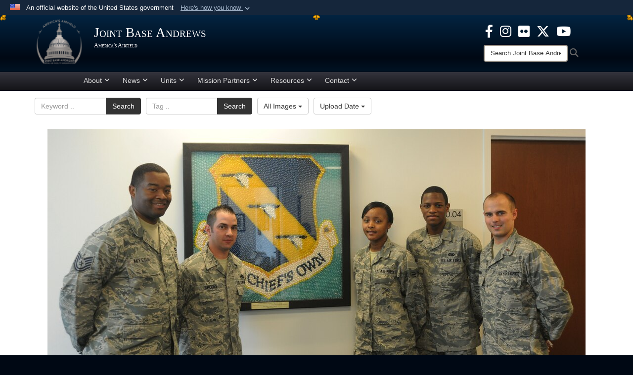

--- FILE ---
content_type: text/html; charset=utf-8
request_url: https://www.jba.af.mil/News/Photos/igphoto/2000812492/
body_size: 33694
content:
<!DOCTYPE html>
<html  lang="en-US">
<head id="Head"><meta content="text/html; charset=UTF-8" http-equiv="Content-Type" />
<meta name="REVISIT-AFTER" content="1 DAYS" />
<meta name="RATING" content="GENERAL" />
<meta name="RESOURCE-TYPE" content="DOCUMENT" />
<meta content="text/javascript" http-equiv="Content-Script-Type" />
<meta content="text/css" http-equiv="Content-Style-Type" />
<title>
	August 6th Warriors of the Week
</title><meta id="MetaDescription" name="description" content="Members of the 11th Logistics Readiness Squadron were recognized as Joint Base Andrews’ “Warrior of the Week”, August 6, 2014, for their flawless planning and execution of timely transportation for the senior leaders during the Senior Leadership..." /><meta id="MetaKeywords" name="keywords" content="Joint Base Andrews, 316th Wing, Air Force District of Washington" /><meta id="MetaRobots" name="robots" content="INDEX, FOLLOW" /><link href="/Resources/Shared/stylesheets/dnndefault/7.0.0/default.css?cdv=2445" type="text/css" rel="stylesheet"/><link href="/DesktopModules/ImageGallery/module.css?cdv=2445" type="text/css" rel="stylesheet"/><link href="/desktopmodules/ImageGallery/Templates/USACE2/template.css?cdv=2445" type="text/css" rel="stylesheet"/><link href="/Desktopmodules/SharedLibrary/Plugins/Bootstrap/css/bootstrap.min.css?cdv=2445" type="text/css" rel="stylesheet"/><link href="/Portals/_default/skins/joint2/skin.css?cdv=2445" type="text/css" rel="stylesheet"/><link href="/Portals/_default/containers/joint2/container.css?cdv=2445" type="text/css" rel="stylesheet"/><link href="/Portals/38/portal.css?cdv=2445" type="text/css" rel="stylesheet"/><link href="/Portals/_default/skins/joint2/assets/dist/css/full-width-centered.min.css?cdv=2445" type="text/css" rel="stylesheet"/><link href="/Desktopmodules/SharedLibrary/Plugins/Skin/SkipNav/css/skipnav.css?cdv=2445" type="text/css" rel="stylesheet"/><link href="/DesktopModules/ImageGallery/UI/ig-ui-custom.min.css?cdv=2445" type="text/css" rel="stylesheet"/><link href="/Desktopmodules/SharedLibrary/ValidatedPlugins/font-awesome6/css/all.min.css?cdv=2445" type="text/css" rel="stylesheet"/><link href="/Desktopmodules/SharedLibrary/ValidatedPlugins/font-awesome6/css/v4-shims.min.css?cdv=2445" type="text/css" rel="stylesheet"/><script src="/Resources/libraries/jQuery/03_07_01/jquery.js?cdv=2445" type="text/javascript"></script><script src="/Resources/libraries/jQuery-Migrate/03_04_01/jquery-migrate.js?cdv=2445" type="text/javascript"></script><script src="/Resources/libraries/jQuery-UI/01_13_03/jquery-ui.min.js?cdv=2445" type="text/javascript"></script><script src="/Resources/libraries/HoverIntent/01_10_01/jquery.hoverIntent.min.js?cdv=2445" type="text/javascript"></script><meta property='og:title' content='August&#32;6th&#32;Warriors&#32;of&#32;the&#32;Week' /><meta property='og:url' content='https://www.jba.af.mil/News/Photos/' /><meta property='og:type' content='website' /><meta property='og:image' content='https://media.defense.gov/2014/Aug/11/2000812492/1088/820/0/140806-F-HV741-001.JPG' /><meta property='og:site_name' content='Joint&#32;Base&#32;Andrews' /><meta property='og:description' content='Members&#32;of&#32;the&#32;11th&#32;Logistics&#32;Readiness&#32;Squadron&#32;were&#32;recognized&#32;as&#32;Joint&#32;Base&#32;Andrews&#8217;&#32;&#8220;Warrior&#32;of&#32;the&#32;Week&#8221;,&#32;August&#32;6,&#32;2014,&#32;for&#32;their&#32;flawless&#32;planning&#32;and&#32;execution&#32;of&#32;timely&#32;transportation&#32;for&#32;the&#32;senior&#32;leaders&#32;during&#32;the&#32;Senior&#32;Leadership...' /><meta name='twitter:card' content='summary_large_image' /><meta name='twitter:site' content='https://www.jba.af.mil/News/Photos/' /><meta name='twitter:creator' content='@Andrews_JBA' /><meta name='twitter:title' content='August&#32;6th&#32;Warriors&#32;of&#32;the&#32;Week' /><meta name='twitter:description' content='Members&#32;of&#32;the&#32;11th&#32;Logistics&#32;Readiness&#32;Squadron&#32;were&#32;recognized&#32;as&#32;Joint&#32;Base&#32;Andrews&#8217;&#32;&#8220;Warrior&#32;of&#32;the&#32;Week&#8221;,&#32;August&#32;6,&#32;2014,&#32;for&#32;their&#32;flawless&#32;planning&#32;and&#32;execution&#32;of&#32;timely&#32;transportation&#32;for&#32;the&#32;senior&#32;leaders&#32;during&#32;the&#32;Senior&#32;Leadership...' /><meta name='twitter:image' content='https://media.defense.gov/2014/Aug/11/2000812492/1088/820/0/140806-F-HV741-001.JPG' /><link rel='icon' href='/Portals/38/faviconJBA2.ico?ver=Y_S2p2gtGvlZtb24nuS01w%3d%3d' type='image/x-icon' /><meta name='host' content='DMA Public Web' /><meta name='contact' content='dma.WebSD@mail.mil' /><link rel="stylesheet" type="text/css" href="/DesktopModules/SharedLibrary/Controls/Banner/CSS/usa-banner.css" /><script  src="/Desktopmodules/SharedLibrary/Plugins/GoogleAnalytics/Universal-Federated-Analytics-8.7.js?agency=DOD&subagency=USAF&sitetopic=dma.web&dclink=true"  id="_fed_an_ua_tag" ></script><style>.skin-footer-seal {position:absolute; top:0;left:0;width:100%;height:100%;  background-image: url('/Portals/_default/Skins/joint2/Resources/img/testseal.gif'); }</style><style type="text/css">body > form { background-color: rgb(255, 255, 255)!important; }
</style><meta name="viewport" content="width=device-width,initial-scale=1" /></head>
<body id="Body">

    <form method="post" action="/News/Photos/igphoto/2000812492/" id="Form" enctype="multipart/form-data">
<div class="aspNetHidden">
<input type="hidden" name="__EVENTTARGET" id="__EVENTTARGET" value="" />
<input type="hidden" name="__EVENTARGUMENT" id="__EVENTARGUMENT" value="" />
<input type="hidden" name="__VIEWSTATE" id="__VIEWSTATE" value="k95WcUmC37Tx+unRg5Tx2c6bJ7Ycg8Fdqba6QqktLPgn1Kz4XbxgPL1b9IklNVo3PyoaGG449AdK/T5WyEqZcgaoTXQDl8RRec3EX8yRtSew/gWo0Av443kRvUJpiCZ6w4YTzJ3tMhLlM8Defb40havMYz/muzQca7sz4h3IP3X/[base64]/qxWRSfOz/LVsK7u6L/gGw6hhDJSD7hqa3xivKVZBnmp7gjREH/PXfqA7JQ06z+6JKAibg4waplXBylIwXwzP6xACclQDknoOIHlhXK+Ar+TUvxgHYxEU8t/3X6CQ7CHaqVfLxASILCZBQ8aj9RYTl56E+2mK+eKErgy2kMhHOYlzuZ9f7kuzwJS29Z6D2OxNR1qFcXVOLJ6s/8JNq+Nwfmqe/zD0uDw24BIG1s5AB5HNrPqK4EAhvU5MAh/7BtMulpYq1w0ORd2UnaHohmazrnwlGP10raXVKgxifHZz2qG1Qf64MgdeoofZSqZLM4XnttnDOklWignldBp+Epb5tjJFpcT3Z7KJWxpHo+1qHArwwEBXFWXWRdmRP4muxWJq2gEluySPSUUiKBB/nVV6TncKgcF7kJNz9uwPI0LhMG6pZJI49F5Vf0r+ME5xqMk5RnYzXys80UEKbFOo157Z9PKvs2NnOEu6gFSMH4XTr/AbUiHLt9uKOXQElkjPP3POEDPojT/ecNty+QJLrPOewj9bTO/66VgyUczonfy5cZSqvHjsSzhYu5MIPplST4+QWOo9NjMK58go6Z8CCGKzll654TQeWv6S7UgxR9KtdogklvDZZMYDiJOzyN3ZkjVvMmAWEWk/0fs4wjB7ampMFGsKZ+o2LQGcjoayTMSK78T3lHPU2rsohdjO5aAyIvu8C9/uL71Bj0gQC135OGnt/D2F8wRT34MxNINOxm0YLTPy74QgIe+R0bb+dhPDdDinC7lAEW/Lm5C3ChpwRQZ83YT3ZGZJxwu4sng38m4r+2QIebgaZkYyHSnu2kZjz7BPdkiRQRF+4m8b1bndhUrllP/qMKqKCmnVOkUu1VILL+0S22cuCAp5SH2VrUup4A6Y7HRHh1PCa86TL6xZyNabckJyZgqtsWHaG76+TAQhCWCdMJhif56cSOSxIW+K7/iNNvobuMOpdtqORYZt0+OWJfdlUKsJdKkXNXcEFW01+Iap+KOAN1UKm7Dy3iBefnJTc23ruu/[base64]/LuILnj03tJqf9f+BywnQMORg0AcDK9tmDDQkBc8I3EsphlRa6hxIAFEKpNE+hU4G+Rbq2+Jcu53EzdK1kaFrzDNlwsXVftuJoEXQdz6Sk19IfiRN3o6eX4zhS1/3JGzN76QKYlWv/Ymxru4HCfzEU1Z+H2lDQbi58yK0x1wmv7PmZkTNk2YTiRTBsy8AfkZJnJ86cZvHSq0VSuYVnd2Bbzwau4tOYm1F4bMLFcV8l5RwxuVTGI1OcUht3EfPXpw3YiGvvNPh5iFTpan4I8JkZprR95/ViKw7u2r8ue/raAgz+TDmU6buoofH6k1X4hlT+baXF8gpPNoKy5Nq59hdE+qPv/W2odCaI13sq9CG4oFj9aN1KGJd+tX8OruKWREtsVRCkrajhdPv5s40xECCX+vKavGS8QHR6bM0LuiWMlA7N2/f5epMPm0QQ3413B473w2a/[base64]/9tlPUNkwrhurRQfIHb/pKQbBw2qg26KVsZlJHcBJKFdAzZHbLw4J1agBTs6730EIx42g8bkS6Hp2VwRsT+2B6t7Isp31LEYpkLkK05g9myT9J/[base64]/NYFiOiodsw41P18agK9hY47u+CTilcKpyjDGjxBCC6FihQRFkym1Z7hRwOHC8Y/NbfypuMGNc4gyaNW0RO3t7ksDX9x82Eus/Ry6W/2ewOECMN2iK2eAwuuK+zFQVMdEbpyMzz4sgrING0gvVLHEhouEcT92q1zkpE/CuuIk/Cn/SlM0HtR1Q9f2k22vBIdjj4GEE40Zh/dV+VsHl2tE7ncVN/pWHILOuuguScO1WhPoBgKRysFF+xQX5C/NG0ZJGSdEd9FB6xyI5d3vyQ00BzXHOqksNdu1/uLd+5wGeYVnuGMcT4hfkEUPWlz059MmqyjtQs3EPU3ThlVk9ITzzKlj2vIfJDPqkecmdjURi7VqOuaPCj7kOHsDPyvqn2fB6hcmdMA3XQXKnEJQ+jHjrkPxBh3HMP+G+HhUhaQV+hs3qu+l3vw2dycWxzl6aykwUt/hNDMWapUohP+IyTRkhf4IkQjq8A0WCBJE2brQ+9fAnSgHC2PIhAtz9xBnGGmAyqJ2LPt6vqP1T6SVWJLGxSSPMP1A0wJrUVDcZEz0908LAmXEtG7qU7UhQQ0NdmoqL4O43C1kNQ1C+XAs/c/xcK5YDkLsvcgrm6MuM+jOTC9s80Hj7IOb0sFz/tP1k/dO+bOiGBkm36lmVvk/uWc1fEQUyBCNGIFEzCHHp+74ZOoTF6euMS9+4ipLJAXJX0Wcilz9CkYbDrjdrFAKPobIE1SfojVLrsmXRYmWCLXgu7hbcQS3Nf1hsSgzCC4VolIls+/6Rut9bjzJxkl9pK8GQwWQfHXeUSSjX0nahNXujWtVB8ocNDVY7s8shDwrs2CIx5juuIDVuII5SSr4w0qk73j1/PJoCCovEEKt1zjMOtFdrVFVrkJZNzVQr0mQXLe6XTWK0cX5k+ZiCTG+34+s5oA920VEySTzBRc0hzBnIrvjxGZD2ZOuIlsr3L6bKCLlvoQZQybSGBbrP+PCGsHj2OG+uCVS5RkKTmoJ1cPUIxx7ockBGltSDmVRa8+67Xj3w4hJNX2p9eghG7gfzXhIzhn89zxQW/4VmLWpMs69qjQDXfO/xSlrBoOp1CaL679e9mVOQbrcGmKe9cRxLIb7zym1yKMYU6ZE/vbih6yhcUuoca13+6pg0KisepzLxZ4aCVe885DJrTU3LfAmLcw5AF655R/vddi1qjCgN5kRw2ODOsboNWwznpNil+u4yc55ekIyVCT6sBz0SDGe5gT9Q5JdQNSWa2KOMhK3NukH94uFP9GGkGrpiIBrpy6y7u1hjMgaAVdXHVRTJpBMHDFTU4LuyVIeY/J5MWm6NdDEgzxy8qFBh5yW5R3NfaTMSGG9SxUxMU9kvhW5F7kPc1Y9n8AlyMPWQoaO6XaAgf59D6I7W9XNu3/eatWzChsmxcIdXG+N+j9Mwqx/[base64]/YrmL9KqRrUh8nDMJLJXmquDVtpO8G6OtMvKqVfOZ/r6/Nh+o5pC3Y1LJFvGXcaJM8+wUlcXM15ATMq+MBvmaAcW5nmBKmJNVkcWwu7bqNSq5T2qKzpD3BC8UCisn4gli+HUmmusv0a7OSqAhQ9twHAv1JF8LX37iXq1IHWFOsmAYPQPiHzu+0T4ZUIa5Mtj2CGb2xOGbKU5qgpkN3isyTp4HgH604BRs74wG2sm5PMvhZNTFZMf/[base64]/lCSVN/FumoCk63zxK4gTwkVugBv9TUmf+E8ds9ApGPU3sse2Tz8CeQks/LR+kjnvoAEBw0rLHqFqEp3uR9/rVJlGNn1ijLIp+kufFy0QnkFjHcbtWLw4T6Jto0ZYUrizQOXXiWSEoITSs/tCYJl/0750G41wohgExFX0gppeQmTgp8E/L9zIW46dqs6Q7ZMOsD1N+efv2OTpNXo7tI29CpxBPezw24EPB7uG2Fmk88DuGum3/[base64]//A3RVnN84/IfK9GdpCMMHrjND4hp+gTUnZreehaCQzyVnYYhcwcBqeAgFmzAMTqLMSVUEWv9ywZTD6JI/e3v8xVBfS7IhErO+MhvddBvYSwNnpjBHZAnLlrxRIeGx3MPpKFHKhI+oJn+/R9VkUvSCg4it3hxh9r+B/e82BQDqyGt2WpT6ZgEf2oMjn4G1SekUna+H5C1lkzn4+gxgoTXBB0dGsxrhT9Ug4YHQzQ9+H9xkJWCIYCZfSqahfgBQedgOVvMPkhq2hCMuTpMKzVgw2A4GNI+XwPuVfJeCCxK7CIjVvSCC6kMLSitcZsbY5l/9/cRUZSPSt++nGleZxVCViylvErVt2Y/NavnMqL8n3zOiQIewXy/vfdQKY2dwC2EMHl4xDz9SEV3md7nVzih0Xgk7y3AjpzJYSWZLV+Zhoq4ew5P7FhwiuWn/XiiNaTX2ykl10PnvO/iB+ENKI1DC14mWjAdLqc0kFD/X2FJ+IVv2PabxjUIM8dEl0WN8H0vPxfx1pJUCaZ8xTQ4DRZ7P08A2iAgW9p3nQt4en254F/5yowK/SsMNKOJMfZWcApqnz5brGN5WQs9HY9WkBhg+ttuOoosvYfDXewpVWqOYiqtKtoNq5+EmIedQCZEU+QQFpaaHgXnrw4m6pmqwQOjiOsWi0v1fwEBZmHbWjaA6GbVVhcNre4hzCggyYt97dNSKjj0baWU/Ogg6uqWkh59iAYvVsFuIb+x4GTZZyBHEHYkchO1jjBh/jDY5jV0JrA8Nnr1YqgYRZzCjcjzmf46EQGa42V7y35bkisM6FocLvfYENA/KhLVCxi8v+InC5BDT3MgNIpLl0kyoTmi4liX5bTdzPRLdn1AQuGuwR0e44UYgye7CHpfdJM3k9nWNZYp0lMiAldrxLrmbhRbDx7NO2peK4OoS4QP/T1uq+DGC7y/jyJn7CD9JgqzNCOOGzV1BQao9yW7ToxlFhGvBCMZjkg/z0hSAVD8irBcBHUK4nxn2p/VycRqzMPdnAgBEViM9QynXu+/WzPxMtjeqD1dXj4UL68YwyFsUbWpHmTuMXbbjJNKMrIdlavrznrMAXOOj9o1vn2Gb/uMbXD/xT8fokBhT3ImT9xQqVrlt27Au42+zo+Ljt/xkrSr0dx5cKn8GcdLuri40YzKpitfsTxzDn5q8hm1/hIW8rGWD2r1sMVhGaN3EhV6xxYm1xaD2NAky8usMM+MVh/6ruzHuGGnBRiXJ9Pu5/d+ETR+yMNX40pnpq99sSFRsn1+Ae1L2A5h/[base64]/Aquz3mi7SaAvU5b81ObgXhdLNVIFOdrwbb3PF11XcJ6dWPNcKQfcCJ+orx3gkqrpp8CAaZ40DV2GBbO+QF7IyCxrGBNfF16EJtBdItss52xDy6qjpfVs6ogbG7tVWiNFvEk/2IO45t/vovjd9kNtyVXu3cSbn5exXMv/PDkR3x/sS5LXItuNJujTr/uB6ezWrtzJ/HNqOwO6RrdqwHoiYix2NqJr4lt9n8ijtUF2Sq6dPYivxBTRD+Y0I9kSg2mSrCkpO6nJlzhEYGo210NlnHZElE2stZm8VwOB6PnqHfOWBYsB81/PZs1Z87gem+X6DcgS6C1p9c/nEfVfTueDUjjwD1U4WTRDVbW9et68sCYahbgNF5hHLME/Zaa9HLVFfDv5nluxoBnMFekZ8+aZFKYDZlR2jwpWrCb/+vmVHZNoe1QGY77KBp2zYnvx5C2c1gqTGj9WHC6Nd4KcbfJ1gx0X0fVU7xKO7JBhrhYUdHM9fyeLbnNDkKlFxp3SD79dEzaqukAPyHC3CfUneXdPkibHa1oVJQcD2Yg2ECet5SFSlnv0zgLBNfNJ3yoEZhKHvC6yAD8uSiDukiC/hEWTYayB9upTn+apJhgEfoWxgPCY1jwRkL9UhjKYlFon+64tpFqq8oE1JWV/HLEDngdrPyE/5ezAEw3qUsBDZhyFT1BHRjOp3dVETHwijktmnZQ/216SfCp014vg/uJe71sqVreHBzP/r0R+63koWs17yVJ9KltXsMuSz40JBSUazAhaUvhqWJAJREuPEapJWta+vycrBZy8sdRgHmcXcBifJXSPk3/1QKsFpRe2AAqGr7mPgbjJAn7JYCKaDQ6Kt+uRCUJzdTYchksoeCWjXSbjp/etT/Dljp+Kic6Bl6HgwvGbHM6VapMrGECpBMT+96VaUwkDl3jBKTYWZz+/IYlyr9NqfXWDv1d/pnXry9tmeWX6685ASzSs+gqDuXekQj1vdEE/QsRYhvsxPm0M/WOlSfffDwczRUcXCQ8deRySU0gpkbTOusJdI+8rqIguyFP0aJ52Yic61YwwMxnpw4jAjkYfm8SZm+auJZIyFtqwY2gt5zV5aMxkf4IaYRjl4jwoQVwpEA/i4ALjT2WdB3vvLiMFuxqcoeOFij7RSA1bBTD3UZwr6Z3xu9V2J24KDeRVroPGtbAxLfdWxScDfakpiKOpdLrU9vIUkFfmY/34US8wU8Xt3dBgyBOk6qS3UeMzltKd/BJKdNCwbf7L/4U2szzSKCXp8C2iROF5PZfRta1EW46ybE5vL2HFygabM3oUrKuBkNgLyN4L+sLgXwc1xmXzYZvW11y8zTmd/mxqCxSZXOhPEPNi5YXX45caYkpN7VINk7fpCxpGGbr+x6ZR9PgshZ32VPm/aBU5S4igfWHYlwQsB3DCGNps0JCVFOmpAIZ8YIQ0SPAdFAO6DKXwvDekzgKm/Jj78mCMM1JAyHLfmohufZyIcitUtRo8s5ZD9fsQLh48fbHOSBSJdnfSE0ji+jI08uyzcyU8pq7RzhAdfs4Kz2F3+E+Ph7uUyYJdyhoPthNP/g/lEVjQf3H6wxU7TZDQrUiNpz7MDPbxFzUDbWHbMj5vIflsvkEaKPk0CPaCK2yStN3AMxKJqTA9qwbKvx6pQBlEYR/e2RyWF47/XF/9GOhl5+TztUS4VYlF+Gh4r79xFkw90+L5M9HQnstsozXT2zya9Y6HTwN0mwyEsPra+vf6bWDz/Pq/gUX/Joj4htFIDYKkwSXKSqaLCGfG4p+SrpYLn3/ddmmRMdtTUqgmI9vGk3+Obl6lvEoRimuc3wPeiaTiQ4k25ylt9NAy3R01IU4/7HoPGjuzWSHszTHfSBUZjILNMpVMZu17eNTRaJLUd90ozdxwlnMsTWhWDdI2A/P/raZ5xQ+xEtg4Ok2sFzgLg5OBkuzOQCbGCOBjZ3BcxaLCTQOP8lSgAzNMnCr5hvUmUdQ9EW38dst6AT8H8HBjhs6UQzEwCaaJ4z9GJ5JPHgCdA2uIhzFsq1gYBdWi0/[base64]/age4CaV3X99NextlBnm4jbg6AquIVYUDxws/[base64]/d2kATFV/7hY1W09iUVd75KESXvXBlTZwoSvW0M0bhgBRmyWVD5ilrZVTx3d0VKwOUTjs2qWLAkMCqe1ALaDszrfxHBgzFkwmO+g3xSCbNK6tq5ZRLNERakJLUg/GTtDkLhoaGgrxr8QeiRxWGVypxxKtcnY3ojW113l1CQ07c2XeFC1AEyahLsLSrHTb1/[base64]/BxnPj0x+Lf5fJDKIDYxF9HT6e+hvByyhhjUbz/+G405RwgFq1Uculk6fHTliGZNhwlu7UDQCPu233/YNuC5l+Yy9RfIpSFd9bs3gmwqhHlDV08sT2mJ0tPj7DwIu+6ptiCKmw1O2QBQUPHglLk3CxRz7P6Q3zW+sLXEi8Jnc/nFXAucIY7sCz55OgpCvFGOH5wcsvGZNaFT7EjcDB/U8+tne5EWWT9mHIANCrl60IlR9cx5fpZq5Nz3FUFJLoa0iV0ta3ptSiRtv24/n5cIqKhlrYArgqvvDk8PbTL8yHDVKwMMvVs1Pv50OxfShbDBl95ufbusJN5K7XPkD7G7ELyEu/+s1a2uBZ2V+QdOq2uSgwoLvVJZ9twCgXNOzEw9Wd6wgjSjuX0FMU3mXind0Pmk9T8KVLQ/037sZHJGlRENRTiNMY4ews1QLoYfcl01eYz8DWLjSBugOi6gIUowcvKsPdBdR8cUW0Mwu4P5Uv5O10LpiugPQ5T0EL7VCoechrZHXWmHsM34at0xm9J9oEZ+rFF6Cv2AoAHuhQjpxrAvLuSN5DTGF7krcgrxxQWzgAE7dfIjiHlu88se41Miof1PHq4DLtU/pMEfT3/5oNHXiRDt6y6tqmPpnJ6vf5sX5ZkwiH1njTvE3jmCt95XEPETaFuDmbbkfsxr0gwL+BTcgigyge9C8gVSVf4A4EvE0QhNmGbj8Ana6Dx+ZVHL24FGIe6HgsTy26Qin6CRydY20xejVXgo8z74LkNbuvA+3OYBc9h3y3Um4Yam2OEJ6JLQ/BuHzP+gEnvGZpzg3kkyg8ua74jhek4hPO9iSm7916Lr2SZDXSuq6bIDuxTRVNgnK/jXL9FysFOPGv2Ubi9LcKgWChIsFtJwyLKSPh86jF0MYpePcXpzH1P5cqzLu5Hy/I5el4D6+QI2lsUyHh4e1fGm7xCjucclN5+Wg56MZb5PI3MBu294RQ+yVSdixieIOalS/P6Bvl0FlcS6v4vjHrvcT+wOGo9OJ3RYMOXIUlLUy3SlJXf14meCzpB2RQhzBwTYxUUOpolUhIox/1BcbWj7h6zjBbqNl+kbnoB+cnA89GHqUEQLeBm4F9+LilqxOj6gSDNxHkPYJIqollB0z2F0CsvbQZIxPMFd1aSTZbZdK/bHvlxQxD8QtNBibbJKGm+3QqoKmFNUZfdlq+8CaC2VI4vF4pdqzG6Vl/SwcQi6Y+rgOAmXhaFW9dpK6TJvevdvBH+2/rpTAfpK/hly0xJu7A+x1Bw6H24+f2b1XfHJUH0RqsqYpTM0aX5WCnpJLd8x/lgBZz7WZ76F1yUFYWDBIwWwWC0PryN2i2exbqCF3/[base64]/j68pqIBGlNBspb4qmghXUvZQerlAjeY4wkfb9kjrOQzE8vhfP4N6waf0BFobD9zqD1kMBfyKGlVYstCNIcLcLN2EUISCLEdumEw/aPcfNg8T21Y+aD93xYEpIELJ3RUILHTAxH7E5Qmbvv/PD3NQQNzhkpLTru5kJNWf5K78Ma9aBSh/iQarIe8ARjPXUVoV48pzPhnlZxwd9fD4IrcJyY1A4T7GXNoCXiqo/x4iJcev1vWq3vnuZU737gKCCe2f85rKvWPKJEdRBDNfx0OcZUzvXFuLmadydNtTQ0/gBt7qSNDnsV8k8C1MZ+wxL2z+S57rru8sB9US7WgwhlXmrTP6UYq/V7oc5gsejnkQfaX73rOIVMdYd0cBO5tzTPg6PS2ToDrM2Ob4SlQWfQGmz6clz2eaJMVa3hA6f9PYfTAl4IYjmfoEOok47BtKIZTPQCJvLwylUKyjKv+C2bBYpvcANYIy6bcNYSL7xBDeibBSLiaxvvQNFvdYw+zgC6F18U/bqCEPrUAbNGfOM9hrRJQ2Xpmc8ANeirV9sebg3UnjmmhnevXQZMO/2/irfAd+zdYo+IalOQWWIK+kcSs6snVVQ2emNF6C1nzIbayBp8oezt+8LRC8BNRgHkKh+7LU/aok2Q2udhoEQBM65SoJVIDtMctC4I82D9NTHdJ1iJU1WRJoYbldbn15h+RW0j49FuwH/roPL7lr3spaVou1w3zaSFoSUXuQTo86MvRg2ZYdi2S7V5O6DgPApSV8L4HtCwIkkxQXl/vaYFvzCsZ2iSxXtk6Vypt4jR9uoZ2/ZFWIlOOLjYHGwmCq+xyej/7L+ntKDniDyiaaNo0iGFbOv8bk5fEWwhzmvbjIhZYNo+u1PJ7W+Ku/cMnLhmXe3neA3mXuGE2zWNOCGG3pzqv0iFqWw87KpgikaqqWZ5gIHGFxgaTMBtWPcFJGyP7gnWnAV5MALTCO4Hpscy8l1uKEjP7xMI5eIficq7i2cYiBjmqruGYIMsMNhys5t98fBeaSdIcLEciWT2yXdOIdCl6wRQtKWfWc5YKsKavsGU839xxJUpvR4yfz5OdBf/Ito0PfgAPenrTlhBKIH//LjAetJDdzXdBM/[base64]/VaBHn/5dzF5DZi6Z44KlZDrp9swzY7G/yIea59VRH2dDaG68jMgPJfPHF5eM8FILmq+Z5535NeHPCg+4kw9lG00rozENF5ohw+I1UeIgzhV6KJ1EfYJr0X2ZJ7qTqBGu0MH7kKXCS3qlT1j3U8lL3dGKpijtGXbK7mWYdND3MzbjcBChG7VBLs3ti448w2gDQZ/9qqpI+vLgpYtJBoA7SWJ4hqib87dtO0d2RJiyOpWfbek0T7ToBawwkyKMEz6NL6MPcDY9+wFQ6bITSy4/gc1QqSyySGAyzKY52um43SLn+4fHt6flH1EI4vKkUJeeWF642BmsPE9KQ25ZFLxBYBOkPRzEZxD79W+KD3rhEEjyOzZwxdUNgAsODSuZC6R5pEMBS3cAojhIIx+fLbKClMNGKyWTa72JTTWJ4/NIyRGG5JVrbIFaogwKoAv+0Hb84VwQcbZOVklkwg/6mWfaqSRKwtU/cRHn9H8sqpBrpQ0HmlKZ3j5N47n3HXm0R8Py39YJsduOj50KMo2mdoMDH/c4+G3XEjgRagwu3RximPa9zPfcD807zBPcEHdLB5V8L/nn6jfioi87XOX6kSxdZrqJP23qxxgHvP5QUSvaRo8Y9B1hxwk2Exw7qXGA/VUcWYUw3DgP6JlaknNCzmEttjB493aoC3ITD801RGtZI8d1mugTpNcWK2wPKvnOdbgX4HpWqukMSKcI2s302Nm9q8IIg0ZRlf73R06NdDI3/v9yAi2mqY2M24qvYpFxeoi4Qn2SHLKV5Nbu7rvyZD/i1tc9zzv7FAIskGkaIWPF4VJpgxC/pOVAOeAUQPfFje+r41LB5J5Hy4JqEzbTECq4An+TFVcqZE3EgvCqEA1Ah4aVmjyhCVyQW7YKM/8Kob24Rhjb3ZaBq23oTlxb+jwV+u8cgiVB18itgqt7l705SYsUVudqlsjeIA2jlBmZ8kroTqlz0y5pjV7+OeV9zJ6IRfZ4j2BUxStT1xU9s8HRfVjg3kCXOqdEJ5GY1BuFlN901GSuFcTktxkzdUlLmqV8VtqkBpFcP+kQIefQ/sd/5PuFZVtOC4vIvJr6SxuQca4TxvaseJ7J1Z4MTVXiB/wR8xHmOJqJAJKS0hcdhIGBeRXozNumrCA+6oRfI+u4lwYoT+55+2L/oR2EohlqF0+9wnAd3qgWQ1v/oUClae/KwbvVX4taGkfa6ba4VmNPPlLiYJmQkTH8ORfh6vbtAErOyabm43yRnee/qltOJACAvFRe9NT07PN2rwl9DlodAPmzDoCx4SxnXAQy6cR3d+XLJlHO/A0g8MF0A9DKIZivJw1PKLDCIZrDEuS9PoceCYptIK9UlEn54YVBwL5//lo/P5R92wrx+zELP+JA9UEModrQg/Tr/1ab4FdZ1YD0fUeajt/DlHcr/[base64]/eRQ70gJiZ3nj/XXNRQzO8x16WAPoVkg8oILQ3W8RI0jXXbHHXkgB6GlQfOf7jVHrGgGvxojdQQdq9Oo8dZAqZCZM7JT6ARRbI+AvkGx9CvBgaYuGuJTZ4or1j9rbXp5JxG8sA2jjmlzH/Se85D1sydgQjw1RWJgL3twBHGd6FIGQdZRWkju7NzYiIFcp1UIM/lOTtp9e9zS9F1q80/lDLr/EoMYaJsEAf5aXBKGyBfMqO1ATRiyPv/JUv3f9D+jE/ur+AJN9PUQq0GvoxbeNAsCggzzwajYrm9FKqjByEnr1iceLS7+JgUsWVIaccO2pU7YrjrdCGQnJOJ+2YJ+qDtibFS42wOPQalVa5UAgH9wgde1YD3HyC/FPMGlQSkCZt2tX4QZRekNrorx16FjBhFrhLys4G2ZahQUz5lCMvRCXiUtOkStBkYahhvZzdpy4WY03HN6yqXOBEa2VTakvTBq0b7KljtTjB0bkyNirnrFllnAs+TpYDyJpSLhswNLqIA3dOT/DnAE5jqtOIW/KhxiOneFjewkuIvfnEvIDwVmhZRpdCWnR9vTIvVF8EN7aLcOwLQOzuiYNIFiotUEnTapSxRTs4bPvXqCKxgBitaXRW4O3+a8O8H88KFI9z+ZAZrYHwtRRdcmT4BVhvbsiQWzB/gygNDDhWRbU2M1nH7ktW7tJD4k/w4reMosP586EWBq4/nNVokEKwzBieX8cXb4SmIUk/7zL35+3qYMoe0LB4jVuPLfGKyF9rwdBrsx1HH5HKbdfIdi344WH+XYPWyK/[base64]/Do8N2rGgPnodFaN4+vrXoa+vkE25u0OL0ok/4ii62/EwshEVCdVoOsZQTFBLwzOnqkLU2ZMekxFEJ1PxZePpLJo7nyEkm8H/L1B3N6VwdVKogFK/8lXxVCHtXUy6GGmMtLyfQcj2MOyZe8YbJLZfbnO5cVr9bA3mYawzcFkdaMKnScwwHeoygMClxcfoN9226guxeNlyA5y3sKj7XWlJQoxtX79f269Fq9H8Y5tsb9D65MpjOwEagbkgbjubRVEGjUdwSmLhYxBAnuitpFtwpI/j9+xMMdRHLP3Q8mF0bmBjx6+LYyOPhjotAlbm+6HEp77i7fEI5xd0ERY9A+U9AIwUnY8jt6+5ezlWY561AbJgGtkFbunAYB/+Mq2LBRAurdAMVVQSfDBBeoB6put7XEbVpzz9+pIektT2bLR5uPcFoZYIS9k8QqW50JUVn+D/7A/bP8qvQ8dwYRMhgYEoNO5lHl9KMkVL+LqYwbgfa6cPMlBrmb8QvQEUdM3t6V8PCJd2zAYqqO3nGrKbyCe/EmhH91Z3WbM8AjtOXdwkbBxT+uPM9XliEoDkeQOTE0ns1HTfp2ubxLNh1B9+koIeHdx9RXCojCXGTotF56QzM6v031n4WzCynkCGtNgjXRF2dOil48P0IsfU5FN955LC1Je/EZXJqXM94Yrh/u+e24kEzoj2GYwhZTGTvXtkJGDlyJx0S0BrFAslHxIVPATI2NkOLQ20e83mCJa85oodAQEW+luHzPqG2vUPCeyPtBE3rO0bsrIWaiyPb495bh2ploIgHAqlounp2RsBLTxwTJNUNol3H/TzcOXskG/PxBevoGLlVgjdijZBNlRtFgkhSGO9nEDJxIGshb6jV/XOSEoK2vVFeiDo38rrUZaTc4t+T4+EHkwEi4uL40t/zTZ3xqsHdlOphd8JHm/h244gUgscX/G8xWCgNEX0nWbMQdhKwxl4ibmqL0+IkkzypJq8giiaq8MoSnQN+FK0cqUjeQsHBq92UQDPl4igIBSs2gP/VZY+DUHklyWutnefs4/+Q4A4eZfc641dacQe7qhat39bGDMBEVW5zry09OJFilKXTLYyf6Y3GcVAFkpF/ctoT70fq1zXHzG4FJ8tjbbzbOy6Jj7x9JelF4DUFoFEFWpmSJ6TC/GTKg3D2B3Oii4PgQlvZvYTLohwzNnvFApe8Bjqo+dh6ogbp488BdhKZK/[base64]/seCFuKIKyPsLg9gtS5Wg8yIV66+ZnT84kjx8e/KJt++i9G8zBO5Jaz5MATcztR66EXDA1Kk0YNGP2o24WBH9jUdzcYRGT+urs7iut4C4znlvJBxgwev5rUTm7Ur7rQL/cnApl2scl+2QESxAxXxABuNOb6NDLlR61NR9nM1FWC99E0FKLWuL3W/p4zpORRftpQIqBMz6oEjwoGVHxFM0VKFUR2gl8XuQBMq2mJMmpfYeRzEb1E/HqbWBB4soDLfeDedfZdIPJxoXHbKymMcmY0H+17p4jwRlCCJHI9z7h/B9j2nXlXeCiiRe//[base64]/vbQFH+/iM6pUjPBpk3jZVxWyDO9VHK4V1ZWQtTQ/GWPNFsAQO+53qGipH5HubLna6kOiTQuQaQHeCQjzu7BPg/EMUmCXuDkRsoKwLjSNlDysxNAyOSolspyqmEyUjNh9qZU76X0ooDEf+oWbKc0l89Mcm+AwdZX4QhZb+z8d5jrUxTzqMf1btf5IWR1XI1m0TzEh/[base64]/u7T2gNeFZ/e010dhv+aulzSzBtlF9+JkzxmGfdsogIlFZdUtrI50t+hzdoxVRRR3v9/0QB+G5BIYuZSGXvYE15bOz2XE/uTiiyUr5SXJjl7Z6olnLYNyGyP7jwZYTGMEuToyc60zABuAiUNhZqZNUGdPy+J5304PepsF/RlX5eJQCZAJp1B4lZrKQ1vqwAA9RVlzfzpIJ1ohRTf/4Th/VO7VL9/Wfkp1b9og2OMcfUdLfyrWV2UZXkfOtJE1oCR6BeQ/wH3hx+QAww6HoHU8140Mm+VUREqh6tIDEa1vK6k/l3c6exXxTlGe4/FyzycX7ixPtOposaCt2Fk3FzJHUnYYKg2zG2shc2aeqOzUSbE1zNeAzkTzLIJ5gn1nBQ/n8hamkRDkG4I2KTsY6afCyIbV8s5yZUeK40zDFsaxC1TxrBJu+S3KkRvogA38M2x/+rSIIoK2g1SwmL8+KpX1tqC5mJ5DSpC8sXTBtBj5EN5ykVS1id3QUiarL73T7gudcpyTuDphOsb3PkUx2pXoHTQubey6ZHjppURARG1kLPk5JVRICz68gnRm543+lhIYNcWsQmOcKo/naeReOu8Jy7s6nycYQicxtKqF79FwDe/+Ui5bdSu7wkjAhn6mGU4UGtSLFPi201ySjZ2W//mb9LplDqXRFGwu8MXg9JEJZuIYKId1fHVn85jUI53u9f3oa0SFCEHl3UmcVpHNuWux80fhAVHr75uaHkZL1d8qL+idrzRUZcwXHKRdzH8SaNwYAWWcsx+V19Z4edg6OjvoLtuaNXr7YXQJ3VNu3uaUpeZbINgM403AT5V2v1AC7FnmzSsda4/ZJRuLBK0UC3TALZlI2aEDv34r9SssWXzoDwdzfjTOp1o1UDxrPpNyAtOW3/NiQt/RsnfOWg92OwWXfiLLmDojSOxI/WQ6PEfJYqUuF/3oU82o2OQiLsdRc/YEMI8btMWpGcjL6VGZ2QJ+G6IPRmuRpVTcNZNRChboPKL7X5fT8qZyMRw257fzvxcdulp/WnCIRNGwA8PJfV/yYREhvXFH9+aJ7Zqf6V3UM2IOX5GDgHi30zfvc10C/jrudmkdVafalO6GSwv47QhSlggoTsh/3mvxrUZ6Oywn8DbnCQCf1TG6oDkz5R0O+2oSkfsNqSIDZp5kRl2ESswlMTfsRvovLyWK0WmX89IKmfM4P43miG8A3n/[base64]/1muulMXLMjixFDwt9k67qj69dncKSF7WN+VPefBY3sAl9aHNb4WezaCHZ4etWficATRFgaDqeazXHIXJLsqH3JKcEjdqoc5oYGqYN2/5Mu3ddLVxDFt2rN6O/ZgGZkiqglxZAIWf3jBAx+KcQeGZgyEUZEZHN9rVqfopN0nbn4ATzrl+cax1dSi+lkU6HFuHrD+Wj8K2OGbTt4wM4Y8rCe6YpAwiMJeFsgupgB/+nN+tsTjF/7UOQ7tWzjk39+n/K3Epb+VoL62ryKHETJG5S58qDFk6J1eH0is9DXaVE8AqipZr9Q/eVx6UUTtfbd9iIRrcarwfiIu2omvGZf/oLj0uyf4miRh0qWUO5nxradGt21XtG4Uq8A4SmbvYI8THmQkYuu/ZOkmalegzSlyJHuAWw2tA1wmPeZry8KSzOwFVZHbdr09NiveCDOgAa6lB0GgI6WrhHi4sTgltXMxueZipLnLUygu6PhQt+IsuE/EnAz8a8xp1XtiaL8kRM4CEn2HrxXbHUK5OndcL+tj+Aof54P8mirQunBTDHx1Z7yke8z2RcfcYNkvkvJWn+NXjyaHkyyYHVh7eUWuaUQzdPk5acubnxQulPoMwdf3RTu3Y7Y9niWQH9/GTNenMXBGoYdcpafiP2juYk2CcnCQBmzsk5T7gqTTkYcCYdxJswwfM5ejveiXwF2Pq/wBwPRZ5/bhdBAvDxPAR93QFAxRGL9s3JByOgX98lgbuA5do6hAX90ZCWopObOhcbLJ30FtVJD49W/dRQP3zSXLTANcIfaQTCei3XmauJnj4QY/OiTV2PTpSzjXUCGU4Gn7J/q9BWmzDK1ureLS1kF1KDk+1oEm5XZ0C+mg0MtCSOuoL2Eb6kC5V8t3/7nCBGNEIAqChx2DZetMBstiiE5LiBzob4Gq4Y6jc562kVUWspAPFUalMk20vqe2b1JTRl7iLDtE9Zkq19X6fPlnE5BV8m3vWl/70ZY7dZmk2OMJg3wpw+WN8qxhP+HkQRGxWqu6JbbGwteR0hVasV3CA9VfGdLBzZQDp9DG3q2yPuAXoDc8cIjPsyW5V9YViGCH7GyincONc8mg3CjYEypb16MXhH/tBzFd5zILozBjDeUEc3RiCQ7G9NWVRjfL8pDwE2rg1hQV1hySDoS2idzwSRBjpxEOgdTEbGm94UbwMC3GhGIxxN+enS2OAm37nbJsY9+cVR7xMzgYb156OLGOeUsHasmQ91dh74mo5GQJF35pLGWxs0GwOTt//SvGdgJwQG7AmASUtJOJ2mhCP3BnWjRrQhq9kZCQG6c0YGM0D8/P+1ANnMzVp9/K2fv/Gfu6b/1F0zfPWBrxXfSkI7mG2i2lmYhDxcrOdLur3S6Eo3HQfqOIHAs+abmKx4pK7dK1AZZE96NAf3aFJqVHtIOJt0Dgx1lvln2/ATNseOfwINWO9Bix4YUhH37BuoOdbryu3Bua8suMJ7K3oASFPXXY1Ey/GeqszLZxPXd/UGTyltDwbe2LYnQBRKWOWi2P/TehRD736Hl6KVy89Oi+d1/KPPRnrm7AIGlVujlXBaR+bC/Q/y4GTIVRv2k5MuiKpOcDJigKM84+E2IZbYKTntWolE04WgsbZx42nBgC/Dkxqvg4XqFxB/xJ85JTTf90e2yLlj3s51Dnm31hG2ZpWZpS0zliwVDgPKdq+EPYScoAgFpSbDwGvuNg5JdPTreGXlgRivm1jbnS2mtojgfqaxPn1WNIrmPwJsN/lk+swXhKPwKW2WBkbMG4C0+1ftRTEPUep9RAmmBqaurFiPN+reKltW5iLvrDu8D2BS7NFNIRepnnT8QmZY0EUwNTI9TZnopr/vaW0CqrPqflTmuF7tCThHegu2S4b/W+sn72eUtjlPMnhs68AH0f5XBD6QUKfmFkBNMkDtMo0mcatwmUmUlIMi0Rr0Ik+pnLgoqkNPcZz0d9VRQan4BZMMe+mtLEdHlRQQZoJKxZkQq2tXVHrqL9x9LPEMvVacLJpj2g7dge3HADL5SMawEt04o0PPgsAyahECrd/XxbF5zeGL2tWWsIaZaA/yH7nAEC6LIjrnBrAw1/N7oMKu9cO+EbrFOXQKzWnhD1roYo/exVncxVGsiJlR5bY7Dcft6DgyEzrc+dCAU3cPVf2OYAIiI/uUhgN8UBcUpinEvpATYA78oWHkmvE3kngvVEjBhzWHuAMy4mBSVnXh1nqpfHk9McqxU3uI2rEY89OuE/XpCmQXg1WijD7DZzxS2XcfQZ0/jkGG/[base64]/CfyrWeOC1JYgOqL0NOTIqbb7t1V48ULoTYCy6yl2gqik67ZIVgXQNhaEp4emw25IRdB7SIKOAFqGbCDMGZpdBZ/u3SpXVbbZnStxjoey08Ge3BV36FfVHlLUoIGeHE/IVmzR8V+AZ3RjhH6WwoQkY/1abIqGAMk91VqyDA233MEWDh8KIwyGpz8G+9CeSSIrkb93dW4lBCANigyH/enx/Ox1uiWMgs4AowhmmiZiuNeLphw1zYzBa1CtiZgQeSO78Z/gfFd7wt+r0NX72i75GrH6RFgn3vlkBKPFyJ+DGvaE7gh1jWUg2d7r8gIvvUK44VFcIQbAgtAGShpcszzaX/sQWlMw9FznFQjznrCSJ9Qmk6bgKS5M+fiRbgF5u4QEyYIwHRb6SurgS4Snwd/aMgcT80XHnScR1N2lh8ZIIcaGPww4o67RA1coJy7vdZ+KiG1hhlkcMQ4E72fh/yVDd+C8dLuomtIh+n/4Xz6sP7SEg6aTW+d141Rx9bAB+a5DIqKHm5hX09K3iZB5fZaLC6tTi5cYPayv8GqJktZvpRpksvmwgrBSYn0yFzBo1Q0KvrEbaJjSKacMrsCKkLpiOoscYPcQ7qw3l372ByDR/3/dXiW9frqlFfRMx4nwcuQMbccJgJASd/fE+pizt7sxFQCj6KQGR9aSATkBtX+GJVU4Yb20TRliI+HJMPAk8xxZiGc7Oba7jlgg6KSS8m3I1M7T30JoI0Rnk4YrCIn9nWp+JHdqykhontkJbOq/SPBVfFyDANKSZXyABxivXFMq3tJtCCFGLLRP4ChOER1mARmt1dX6/bwpbAe2RnHBywa9sEOHoTSBK0reN4/gsuxNNH2h6icwDbjDVEKeRBDwr1BnXbz+MubgJT4brSPE98idcw2bmJldUC9/fWDqE62RTvc05KDTn5ifMacmRDih5ypu+knlJj6kWUwi6rOposvBtFmZZh+bE1fHODLapp9Lgo8jzJhV7XJzgQhuNiHsCi6XP3Yf7ryWyhwPF7uM1iSLhnHIKT+9xITu+aD3g4zN/wovQEk9AjiLygwLzU5MEw8VtGBg24C2ZNQT7wRBGTTlAuyt7bQ0e7RKGUf88ldu2aQdmLTIwDK0hyo/WlqBrZll1YSe2fnmskPtdgKp8+Du+aPcijIBvIL7l20Gk2ewDjrWQRokLJjxZdJl8bVL/lGeQZW2m2KnNtJsPgiv/vKmcRDDNKNSlCBKX+XAQu4FxNWc4IhzgPsk2aQ5edP9v1n7nl4u3I42X4IizEBc0waO3tcoygkWFn8omBXeMBFnQHh9QJspWyATmREYQAsdGyZXDDDXeKHlE/SSitczSt6H3Rf5H6qLqkURmwQ9wUfMEDwTR3wJAnUw5HfdCfaLyl0pL8fsTop7oH1Sd+D3I9bW7sPjN3lkNHCeUUmC2BgXAU2LJKowI7lx2AKb8r8IBqY4a9TWfbJnPM7vHV7PVXxhd22aI/yFFY/IjeI3ZYGk/L74TlsbFKRxl0dMoaHSOTmuDpQr+cfrnEFz0pezkg7GZfX3b8I1BMJW9XGUriFvYL5pdtz5J9I2PSoZvP+sxy0Ut2C5TeqX6KmIWxd8cWQnth0JaHlQxhx15IjppHXslp4ulvb3Tk6Q5PgRE6neiLZrzbc446gm0ZA74H0Sw4lgXDrcbH9iTfZfVOJPUj6RheuHc8/IW3ImxC3DdAACGxu2Sl0iDF3E42uWR23V0DznTx8r7xbqj0BsZl92DcMMO6BObpYHfNg8DOLl7G/DcmKzjxIzj7P/uvGyJez82DJi8zEh8iRM9/i1KUNK6trCBFpkZ7PLntuYFOIUhtElC4PkGIVqJMPx1z6S4TDDmse4yyUD0kJroe2yPOBG033w8FJahStE9XnQQzQdNDShbsZhf9USu/EDrkfKEdkPFNC31+y1RKOcbtu6cRUc/pIONT/Bfx0TYtMpGgmS9e6YcwhtN9/Hj86hkRxWp/+UsOUyDZE/69kK8S9ucd5IpA7JGogbmJ7bUoqJFapNWcwp8OAiWllpxUpKgcEU9pR7KhdCH6NziIanVqFOqDErsgOXvhnU/og4bHAANd/5rBner1gjp4EWseIfMdcW8FkW9lEeZHRtnLBebwkDr1bThEwNmO31JvLRjMRJrE4BwTYHCwSoKPxE5BLL/kwxqZEHOIoCEVx/NP4TVk9VE1gmXQjSE1Outi9Jmg7vR8KmCVbazZZYgTNDhBLtnG8WePmLNshgJZ2Hjazo27mcZLVgpHJt8gP0F3omczYJQ9rfcuZGSohKoOsYGN5HTYKM8Wfc8SWXHCAgnSq4ate9pHsIh9lCgFPYxn5415jstZIye84r32Cg47cAC1RxAtDS2w/[base64]/MOHe7+V33wH04vfukDm78u+78yLCwQyA9qdgmGpFCGqdVHD4t6B8v589TK4yJHTwmo2IB7UW8PmPY64FFuYkK7L9EEVtqDfz3gwJYSumXzIjXaDbiBAcQku1yn7nNI+FFOUkP7fuZoaOduiDZ2096dofXjvM/Yqzu/etJ255DEoXF8qAjpGUrfsKYyf81zjVTF2Nd+L49hNVm2XP5h5XquFb9Qv7i/eUR18B1h6iEqAcsKryuMudKrKHz4/5Ihfi7DkyaMJkbnw06CwUvh6FxmokWsGnqh31ObjxDF3kh2UyBxlygs0weIjblElSq5DnFOZ3sXQi5uesrWTAV7HsbyqPkCFF8fc8G4Fus/UyJLvg9OMU8/oo4/OCJOpONYLOxXKyoH/So+DrlSZdAdcGiehkCh8+2bEGK5QLyoMGB1y0H3ALsLRvTquLklTWQbsgB/X8uCQUxsASpJuoRk8NIfGLpNnrlA67uPQFoOMS/TzPhs3NmeTuPmd47Tve9krUzuBcZpn3jLuq/zTLHxRd9FnTIPH9m17KNdqrkc0gCtsp3kRvaZpvKY5IZvsLAG4qA0tCj25MxgQHYtnsUHJQTEkOCQPzz2oVYRmBsJZXMi6+7nUzu+8DVkOJkL3NcJM0k14QklKXNnb0BXf1FftdpzYlB6sToZ49pMRfMTy6kCc3fnmzARe/T5/bpRRs0+33z2lkdspqYzwQVSYChaFncMx0wK/kaE3GLwfnznCfCM/fFeFBqa8EDVvRkbKWVvH1DhfHdf2GVCH5/nvGuBBLwBEe7OFbUpjuSayqHb2spcFWz4PCP6+F6iw+h+3bLlA3na20IQOr5KcyNuHGDjcnkECNf/X+P3Zd8RgmyLCtczpWY12+JCaCLs7K1IL3DziJrOKMKo7MpnsB7CqHd5QVOfr+TJr+cGh/OCz7f59VMYQkSa71AhL2bsXoAQGR1nGvnO/WTF1MyP9c+t8RDDCw21WEe3Jtph67UX+V/ugHjH2TR7vCF2ZrR8icYXRvnbeE37UheCGlQ19yR83aN2agUvzPSyMMHmxjMSXmj+VHXajoATVY+obuhVn96N8A7ExJrg5LW1IyhjHgjwUii+cVYE0PY5fcSRTEUypFLINkopTs6En7vCRYAD6OY/b8sxSf55Qpn9vaQPJRGkmIvguDUWb9p2LMdGXcVSoMUhC6nOiBUmBoDMkYEpolI3EnnYcqyDdtDguNhR/ZBokl4c7UcTQ16/oUMUDi6JHAYOtOKKP6F0UUb3/6xlel7ez5blqwXhlcySknYxrReKx4XWaWrW+RMX71DTgGw8rLtPcjMXkuqn4dAIu1nSjWILwOQkpbOjb7AWdg6EFPC5W2tonz7COovjHuqeBEB09PD4OxYgbsaunk1z33sCrvlgPNbQnfk5EFLu4bNwmgviZe5vbXXs+wqu/ki5LbHJk9rZsmUy24OOsJR8JXiiFRXQngHaGpUKw1hI8Za+0WDE7dALA8ZmSL+sys=" />
</div>

<script type="text/javascript">
//<![CDATA[
var theForm = document.forms['Form'];
if (!theForm) {
    theForm = document.Form;
}
function __doPostBack(eventTarget, eventArgument) {
    if (!theForm.onsubmit || (theForm.onsubmit() != false)) {
        theForm.__EVENTTARGET.value = eventTarget;
        theForm.__EVENTARGUMENT.value = eventArgument;
        theForm.submit();
    }
}
//]]>
</script>


<script src="/WebResource.axd?d=pynGkmcFUV3Yv-3f2nr9xy0Kf6C_zZnc9LGfZMM3iT4nqVs6bWcUamjTUtM1&amp;t=638901627720898773" type="text/javascript"></script>


<script src="/ScriptResource.axd?d=NJmAwtEo3IpQvsjSkuQUuIqMspjI2fWDpWH3-CBlVemQ0vAoBChpuVZw0gj2044CMiBllJZEWsefTRtglhmrbpRUam1112h7KfeQnmWQ-MTPHnYAYKgX3qQxNVIhYQWTOgPlXw2&amp;t=32e5dfca" type="text/javascript"></script>
<script src="/ScriptResource.axd?d=dwY9oWetJoKJpG3WOIgNzeRnuMQFr2URwQwKo8c8VB11Ho4DclWIhp-MA73UFDl1EyzFlsqcNfh9b1MMiCRZ3tWUMYJhhBd83kEjdI0fA6QVRWOGYf41Mnh-kc8Qc9Ih4nwsFAICujytX66x0&amp;t=32e5dfca" type="text/javascript"></script>
<div class="aspNetHidden">

	<input type="hidden" name="__VIEWSTATEGENERATOR" id="__VIEWSTATEGENERATOR" value="CA0B0334" />
	<input type="hidden" name="__VIEWSTATEENCRYPTED" id="__VIEWSTATEENCRYPTED" value="" />
	<input type="hidden" name="__EVENTVALIDATION" id="__EVENTVALIDATION" value="j/eMBPWA28FhW8/yb2nP8XYNH5ROjA3B9t8OaPwHSey1qM3ps1vHNyWcImrJU44pIhusPMydKxewUvkAccXpFVXOLs+k4v6gQ3z+pTG+synlUSvp" />
</div><script src="/js/dnn.modalpopup.js?cdv=2445" type="text/javascript"></script><script src="/Portals/_default/skins/joint2/resources/js/menu-width-detection.js?cdv=2445" type="text/javascript"></script><script src="/Portals/_default/skins/joint2/resources/js/skin.js?cdv=2445" type="text/javascript"></script><script src="/js/dnncore.js?cdv=2445" type="text/javascript"></script><script src="/Desktopmodules/SharedLibrary/Plugins/Mobile-Detect/mobile-detect.min.js?cdv=2445" type="text/javascript"></script><script src="/Desktopmodules/SharedLibrary/Plugins/Skin/js/common.js?cdv=2445" type="text/javascript"></script>
<script type="text/javascript">
//<![CDATA[
Sys.WebForms.PageRequestManager._initialize('ScriptManager', 'Form', [], [], [], 90, '');
//]]>
</script>

        
        
        



<!--CDF(Css|/Portals/_default/skins/joint2/assets/dist/css/full-width-centered.min.css?cdv=2445|DnnPageHeaderProvider|100)-->
<!--CDF(Javascript|/Portals/_default/skins/joint2/resources/js/skin.js?cdv=2445|DnnBodyProvider|100)-->


<script type="text/javascript">
$('#personaBar-iframe').load(function() {$('#personaBar-iframe').contents().find("head").append($("<style type='text/css'>.personabar .personabarLogo {}</style>")); });
</script>
<div id="dnn_ctl04_header_banner_container" class="header_banner_container">
    <span class="header_banner_inner">
        <div class="header_banner_flag">
            An official website of the United States government 
        <div class="header_banner_accordion" tabindex="0" role="button" aria-expanded="false"><u>Here's how you know 
        <span class="expand-more-container"><svg xmlns="http://www.w3.org/2000/svg" height="24" viewBox="0 0 24 24" width="24">
                <path d="M0 0h24v24H0z" fill="none" />
                <path class="expand-more" d="M16.59 8.59L12 13.17 7.41 8.59 6 10l6 6 6-6z" />
            </svg></span></u></div>
        </div>
        <div class="header_banner_panel" style="">
            <div class="header_banner_panel_item">
                <span class="header_banner_dotgov"></span>
                <div id="dnn_ctl04_bannerContentLeft" class="header_banner_content"><p class="banner-contentLeft-text"><strong> Official websites use .mil </strong></p>A <strong>.mil</strong> website belongs to an official U.S. Department of Defense organization in the United States.</div>
            </div>
            <div class="header_banner_panel_item https">
                <span class="header_banner_https"></span>
                <div id="dnn_ctl04_bannerContentRight" class="header_banner_content"><p class="banner-contentRight-text"><strong>Secure .mil websites use HTTPS</strong></p><div> A <strong>lock (<span class='header_banner_icon_lock'><svg xmlns = 'http://www.w3.org/2000/svg' width='52' height='64' viewBox='0 0 52 64'><title>lock </title><path class='icon_lock' fill-rule='evenodd' d='M26 0c10.493 0 19 8.507 19 19v9h3a4 4 0 0 1 4 4v28a4 4 0 0 1-4 4H4a4 4 0 0 1-4-4V32a4 4 0 0 1 4-4h3v-9C7 8.507 15.507 0 26 0zm0 8c-5.979 0-10.843 4.77-10.996 10.712L15 19v9h22v-9c0-6.075-4.925-11-11-11z' /> </svg></span>)</strong> or <strong> https://</strong> means you’ve safely connected to the .mil website. Share sensitive information only on official, secure websites.</div></div>
            </div>

        </div>
    </span>
</div><style> .header_banner_container{ background-color: #15263b; color: #FFF; } .icon_lock { fill: #FFF;} .header_banner_container .header_banner_content .banner-contentLeft-text, .header_banner_container .header_banner_content .banner-contentRight-text { color: #FFF;} </style>
<script type="text/javascript">

jQuery(document).ready(function() {
initializeSkin();
});

</script>

<script type="text/javascript">
var skinvars = {"SiteName":"Joint Base Andrews","SiteShortName":"Joint Base Andrews","SiteSubTitle":"America\u0027s Airfield","aid":"AFPW_Andrews","IsSecureConnection":true,"IsBackEnd":false,"DisableShrink":false,"IsAuthenticated":false,"SearchDomain":"search.usa.gov","SiteUrl":"https://www.jba.af.mil/","LastLogin":null,"IsLastLoginFail":false,"IncludePiwik":false,"PiwikSiteID":-1,"SocialLinks":{"Facebook":{"Url":"https://www.facebook.com/jointbaseandrews","Window":"_blank","Relationship":"noopener"},"Twitter":{"Url":"https://twitter.com/JBA_NAFW","Window":"_blank","Relationship":"noopener"},"YouTube":{"Url":"http://www.youtube.com/afbluetube","Window":"_blank","Relationship":"noopener"},"Flickr":{"Url":"https://www.flickr.com/photos/jointbaseandrewsnavalairfacility","Window":"_blank","Relationship":"noopener"},"Pintrest":{"Url":"https://www.pinterest.com/usairforce","Window":"_blank","Relationship":"noopener"},"Instagram":{"Url":"http://instagram.com/officialusairforce","Window":"_blank","Relationship":"noopener"},"Blog":{"Url":"http://airforcelive.dodlive.mil","Window":"_blank","Relationship":"noopener"},"RSS":{"Url":"/RSS","Window":"_blank","Relationship":"noopener"},"Podcast":{"Url":"","Window":"","Relationship":null},"Email":{"Url":"","Window":"","Relationship":null},"LinkedIn":{"Url":"","Window":"","Relationship":null},"Snapchat":{"Url":"","Window":"","Relationship":null}},"SiteLinks":null,"LogoffTimeout":3300000,"SiteAltLogoText":""};
</script>
<script type="application/ld+json">{"@context":"http://schema.org","@type":"Organization","logo":"https://www.jba.af.mil/Portals/38/image 2.png?ver=MOyOEaNCkc8VoTiO4SkVGw%3d%3d","name":"Joint Base Andrews","url":"https://www.jba.af.mil/","sameAs":["https://www.facebook.com/jointbaseandrews","https://twitter.com/JBA_NAFW","http://instagram.com/officialusairforce","https://www.pinterest.com/usairforce","http://www.youtube.com/afbluetube"]}</script>



<div class="dma-full-width-centered v2-template  ">
    <!--CDF(Javascript|/Portals/_default/skins/joint2/resources/js/menu-width-detection.js?cdv=2445|DnnBodyProvider|100)-->

<script>
    $("body").css("background", "#000814");
</script>

<div id="skip-link-holder"><a id="skip-link" href="#skip-target">Skip to main content (Press Enter).</a></div>
<header id="header">
    <div class="container-fluid nopad skin-header-background">
        <div class="container-fluid skin-header">
            <div class="container">
                    
                    <button type="button" class="navbar-toggle pull-left skin-nav-toggle" data-toggle="collapse" data-target=".navbar-collapse">
                        <span class="sr-only">Toggle navigation</span>
                        <span class="fa fa-bars"></span>
                    </button>
                    <div class="skin-logo">
                        
                        <a href="https://www.jba.af.mil/" target="" rel="">
                        
                            <img src="/Portals/38/image 2.png?ver=MOyOEaNCkc8VoTiO4SkVGw%3d%3d" alt="Joint Base Andrews"  title="Joint Base Andrews"  style="max-height: 100%" class="img-responsive" />
                        
                        </a>
                        
                    </div>
                    
                    <div class="skin-title">
                            <div class="desktop">
                                
                                <span class="title-text withsub">Joint Base Andrews</span>
                                <span class="subtitle-text">America's Airfield</span>
                                
                            </div>
                            <div class="mobile">
                                <span class="title-text">Joint Base Andrews</span>
                            </div>
                    </div>
                    
                    <div class="skin-header-right">
                        <div class="social desktop">
                            <ul class=""><li class=""><a href="https://www.facebook.com/jointbaseandrews" target="_blank" rel="noopener noreferrer" aria-label="Facebook icon opens in a new window" title="Facebook icon"><span class="social-icon fa-brands fa-facebook-f social-link-1885"></span></a></li><li class=""><a href="http://instagram.com/jointbaseandrews" target="_blank" rel="noopener noreferrer" aria-label="Instagram icon opens in a new window" title="Instagram icon"><span class="social-icon fa fa-instagram social-link-1886"></span></a></li><li class=""><a href="https://www.flickr.com/photos/jointbaseandrewsnavalairfacility" target="_blank" rel="noopener noreferrer" aria-label="Flickr icon opens in a new window" title="Flickr icon"><span class="social-icon fa-brands fa-flickr social-link-1887"></span></a></li><li class=""><a href="https://twitter.com/Andrews_JBA" target="_blank" rel="noopener noreferrer" aria-label="X icon opens in a new window" title="X icon"><span class="social-icon fa-brands fa-x-twitter social-link-1888"></span></a></li><li class=""><a href="http://www.youtube.com/user/JointBaseAndrews" target="_blank" rel="noopener noreferrer" aria-label="YouTube icon opens in a new window" title="YouTube icon"><span class="social-icon fa-brands fa-youtube social-link-1940"></span></a></li></ul><style>
header .skin-header-right li.hover .social-link-1885 { color:#073763 }
header .skin-header-right li.hover .social-link-1886 { color:#ff00ff }
header .skin-header-right li.hover .social-link-1887 { color:#cc0000 }
header .skin-header-right li.hover .social-link-1888 { color:#000000 }
header .skin-header-right li.hover .social-link-1940 { color:#ff0000 }
</style>

                        </div>
                        <div class="skin-search">
                            <div class="desktop-search desktop">
                                <label for="desktopSearch" class="visuallyhidden">Search Joint Base Andrews: </label>
                                <input type="text" name="desktopSearch" class="skin-search-input usagov-search-autocomplete" maxlength="255" aria-label="Search" title="Search Joint Base Andrews" />
                                <a class="skin-search-go" href="#" title="Search"><span class="fa fa-search fa-lg"></span>
                                    <span class="sr-only">Search</span>
                                </a>
                            </div>
                            <div class="mobile-search mobile pull-right">
                                <a class="mobile-search-link" href="#" title="Search"><span class="search-icon fa closed fa-lg"></span>
                                    <span class="sr-only">Search</span>
                                </a>
                                <div class="mobile-search-popup">
                                    <label for="mobileSearch" class="visuallyhidden">Search Joint Base Andrews: </label>
                                    <input type="text" name="mobileSearch" class="skin-search-input usagov-search-autocomplete" maxlength="255" aria-label="Search" title="Search Joint Base Andrews" />
                                    <a class="skin-search-go" href="#" title="Search"><span class="fa fa-search fa-inverse fa-lg"></span>
                                        <span class="sr-only">Search</span>
                                    </a>
                                </div>
                            </div>
                        </div>
                    </div>
                    
                </div>
            
        </div>
    </div>

    <div class="navbar-collapse nav-main-collapse collapse otnav nopad">
        
        <div class=" container nopad menu">
            <nav class="nav-main">
<ul class="nav nav-main" id="main-nav">
	    
    <li class="dropdown  top-level ">
    
        <a href="https://www.jba.af.mil/About/"  tabindex="0" aria-expanded="false">About<span class="fa fa-sm fa-angle-down"></span>
		</a>
    
        <ul class="dropdown-menu">
        
    <li class=" dm  ">
    
	    <a href="https://www.jba.af.mil/About/About-the-316th-Wing/"  style="display:flex;align-items:center" tabindex="0" >About the 316th Wing
        </a>    
    
    </li>

    <li class=" dm  ">
    
	    <a href="https://www.jba.af.mil/About/Aircraft/"  style="display:flex;align-items:center" tabindex="0" >Aircraft
        </a>    
    
    </li>

    <li class=" dm  ">
    
	    <a href="https://www.jba.af.mil/About/Biographies/"  style="display:flex;align-items:center" tabindex="0" >Biographies
        </a>    
    
    </li>

    <li class=" dm  ">
    
	    <a href="https://www.jba.af.mil/About/Environmental-Mission/"  style="display:flex;align-items:center" tabindex="0" >Environmental Mission
        </a>    
    
    </li>

    <li class=" dm  ">
    
	    <a href="https://www.jba.af.mil/About/Fact-Sheets/"  style="display:flex;align-items:center" tabindex="0" >Fact Sheets
        </a>    
    
    </li>

    <li class=" dm  ">
    
	    <a href="https://www.jba.af.mil/About/Sexual-Misconduct-Disciplinary-Actions/"  style="display:flex;align-items:center" tabindex="0" >Sexual Misconduct Disciplinary Actions
        </a>    
    
    </li>

        </ul>
    
    </li>

    <li class="dropdown  top-level ">
    
        <a href="https://www.jba.af.mil/News/"  tabindex="0" aria-expanded="false">News<span class="fa fa-sm fa-angle-down"></span>
		</a>
    
        <ul class="dropdown-menu">
        
    <li class=" dm  ">
    
	    <a href="https://www.jba.af.mil/News/"  style="display:flex;align-items:center" tabindex="0" >News Stories
        </a>    
    
    </li>

    <li class=" dm  ">
    
	    <a href="https://www.jba.af.mil/News/Commentaries/"  style="display:flex;align-items:center" tabindex="0" >Commentaries
        </a>    
    
    </li>

    <li class=" dm  ">
    
	    <a href="https://www.jba.af.mil/News/Features/"  style="display:flex;align-items:center" tabindex="0" >Features
        </a>    
    
    </li>

    <li class=" dm  ">
    
	    <a href="https://www.jba.af.mil/News/Press-Releases/"  style="display:flex;align-items:center" tabindex="0" >Press Releases
        </a>    
    
    </li>

    <li class="active dm  ">
    
	    <a href="https://www.jba.af.mil/News/Photos/"  style="display:flex;align-items:center" tabindex="0" >Photos
        </a>    
    
    </li>

    <li class=" dm  ">
    
	    <a href="https://www.jba.af.mil/News/Video/"  style="display:flex;align-items:center" tabindex="0" >Videos
        </a>    
    
    </li>

        </ul>
    
    </li>

    <li class="dropdown  top-level ">
    
        <a href="https://www.jba.af.mil/Units/"  tabindex="0" aria-expanded="false">Units<span class="fa fa-sm fa-angle-down"></span>
		</a>
    
        <ul class="dropdown-menu">
        
    <li class=" dm  ">
    
	    <a href="https://www.jba.af.mil/Units/Chapel/"  style="display:flex;align-items:center" tabindex="0" >Chapel
        </a>    
    
    </li>

    <li class=" dm  ">
    
	    <a href="https://www.jba.af.mil/Units/Contracting/"  style="display:flex;align-items:center" tabindex="0" >Contracting
        </a>    
    
    </li>

    <li class=" dm  ">
    
	    <a href="https://www.jba.af.mil/Units/Finance/"  style="display:flex;align-items:center" tabindex="0" >Comptroller Squadron
        </a>    
    
    </li>

    <li class=" dm  ">
    
	    <a href="https://andrewsfss.com/" target="_blank" rel="noopeneer noreferrer" style="display:flex;align-items:center" tabindex="0" >Force Support Squadron
        </a>    
    
    </li>

    <li class=" dm  ">
    
	    <a href="https://www.jba.af.mil/Units/Integrated-Resilience-Office/"  style="display:flex;align-items:center" tabindex="0" >Integrated Resilience Office
        </a>    
    
    </li>

    <li class=" dm  ">
    
	    <a href="https://www.jba.af.mil/Units/Judge-Advocate/"  style="display:flex;align-items:center" tabindex="0" >Judge Advocate
        </a>    
    
    </li>

    <li class=" dm  ">
    
	    <a href="https://www.jba.af.mil/Units/Protocol/"  style="display:flex;align-items:center" tabindex="0" >Protocol
        </a>    
    
    </li>

    <li class=" dm  ">
    
	    <a href="https://www.jba.af.mil/Units/Sexual-Assault-Prevention-Response/"  style="display:flex;align-items:center" tabindex="0" >Sexual Assault Prevention &amp; Response
        </a>    
    
    </li>

    <li class=" dm  ">
    
	    <a href="https://www.jba.af.mil/Units/Public-Affairs/"  style="display:flex;align-items:center" tabindex="0" >Public Affairs
        </a>    
    
    </li>

        </ul>
    
    </li>

    <li class="dropdown  top-level ">
    
        <a href="https://www.jba.af.mil/Units/"  tabindex="0" aria-expanded="false">Mission Partners<span class="fa fa-sm fa-angle-down"></span>
		</a>
    
        <ul class="dropdown-menu">
        
    <li class=" dm  ">
    
	    <a href="https://www.jba.af.mil/About/Fact-Sheets/Display/Article/336383/89th-airlift-wing/" target="_blank" rel="noopeneer noreferrer" style="display:flex;align-items:center" tabindex="0" >89th Airlift Wing
        </a>    
    
    </li>

    <li class=" dm  ">
    
	    <a href="https://www.113wg.ang.af.mil/" target="_blank" rel="noopeneer noreferrer" style="display:flex;align-items:center" tabindex="0" >113th Wing
        </a>    
    
    </li>

    <li class=" dm  ">
    
	    <a href="https://www.459arw.afrc.af.mil/" target="_blank" rel="noopeneer noreferrer" style="display:flex;align-items:center" tabindex="0" >459th Air Refueling Wing
        </a>    
    
    </li>

    <li class=" dm  ">
    
	    <a href="https://www.afdw.af.mil/" target="_blank" rel="noopeneer noreferrer" style="display:flex;align-items:center" tabindex="0" >Air Force District of Washington
        </a>    
    
    </li>

    <li class=" dm  ">
    
	    <a href="https://www.ang.af.mil/about/ANGRC/" target="_blank" rel="noopeneer noreferrer" style="display:flex;align-items:center" tabindex="0" >Air National Guard Readiness Center
        </a>    
    
    </li>

    <li class=" dm  ">
    
	    <a href="https://natcapwg.cap.gov/squadrons/dc033" target="_blank" rel="noopeneer noreferrer" style="display:flex;align-items:center" tabindex="0" >Andrews Composite Squadron
        </a>    
    
    </li>

    <li class=" dm  ">
    
	    <a href="https://www.jba.af.mil/News/Article-Display/Article/336627/naf-washington-history/" target="_blank" rel="noopeneer noreferrer" style="display:flex;align-items:center" tabindex="0" >Naval Air Facility Washington
        </a>    
    
    </li>

        </ul>
    
    </li>

    <li class="dropdown  top-level ">
    
        <a href="https://www.jba.af.mil/Resources/Community/"  tabindex="0" aria-expanded="false">Resources<span class="fa fa-sm fa-angle-down"></span>
		</a>
    
        <ul class="dropdown-menu">
        
    <li class=" dm  ">
    
	    <a href="https://www.jba.af.mil/Resources/Base-Status/"  style="display:flex;align-items:center" tabindex="0" >Base Status
        </a>    
    
    </li>

    <li class=" dm  ">
    
	    <a href="/LinkClick.aspx?fileticket=oH5SNaIB9os%3d&amp;tabid=12376&amp;portalid=38" target="_blank" rel="noopeneer noreferrer" style="display:flex;align-items:center" tabindex="0" >Combat Arms Trespass Notice
        </a>    
    
    </li>

    <li class=" dm  ">
    
	    <a href="https://www.jba.af.mil/Resources/Community/"  style="display:flex;align-items:center" tabindex="0" >Community
        </a>    
    
    </li>

    <li class=" dm  ">
    
	    <a href="https://www.jba.af.mil/Resources/Fisher-House/"  style="display:flex;align-items:center" tabindex="0" >Fisher House
        </a>    
    
    </li>

    <li class=" dm  ">
    
	    <a href="https://www.jba.af.mil/Resources/Freedom-of-Information-Act/"  style="display:flex;align-items:center" tabindex="0" >Freedom of Information Act
        </a>    
    
    </li>

    <li class=" dm  ">
    
	    <a href="https://andrews.tricare.mil/" target="_blank" rel="noopeneer noreferrer" style="display:flex;align-items:center" tabindex="0" >Malcolm Grow Medical Clinics and Surgery Center
        </a>    
    
    </li>

    <li class=" dm  ">
    
	    <a href="https://www.jba.af.mil/Resources/Military-Family-Readiness-Center/"  style="display:flex;align-items:center" tabindex="0" >Military &amp; Family Readiness Center
        </a>    
    
    </li>

    <li class=" dm  ">
    
	    <a href="https://www.jba.af.mil/Resources/Newcomers/"  style="display:flex;align-items:center" tabindex="0" >Newcomers
        </a>    
    
    </li>

    <li class=" dm  ">
    
	    <a href="http://www.afdw.af.mil/About-AFDW/Resiliency/" target="_blank" rel="noopeneer noreferrer" style="display:flex;align-items:center" tabindex="0" >Resilience
        </a>    
    
    </li>

    <li class=" dm  ">
    
	    <a href="https://www.jba.af.mil/Resources/Retiree-Activities-Office/"  style="display:flex;align-items:center" tabindex="0" >Retiree Activities Office
        </a>    
    
    </li>

    <li class=" dm  ">
    
	    <a href="https://www.jba.af.mil/Resources/Small-Business/"  style="display:flex;align-items:center" tabindex="0" >Small Business
        </a>    
    
    </li>

    <li class=" dm  ">
    
	    <a href="https://www.amc.af.mil/AMC-Travel-Site/Terminals/CONUS-Terminals/Joint-Base-Andrews-Passenger-Terminal/" target="_blank" rel="noopeneer noreferrer" style="display:flex;align-items:center" tabindex="0" >Space A Travel
        </a>    
    
    </li>

    <li class=" dm  ">
    
	    <a href="https://www.jba.af.mil/Resources/Visitor-Control-Center/"  style="display:flex;align-items:center" tabindex="0" >Visitor Control Center
        </a>    
    
    </li>

    <li class=" dm  ">
    
	    <a href="https://www.jba.af.mil/Resources/Voting-Assistance/"  style="display:flex;align-items:center" tabindex="0" >Voting Assistance
        </a>    
    
    </li>

        </ul>
    
    </li>

    <li class="dropdown  top-level ">
    
        <a href="https://www.jba.af.mil/Units/Public-Affairs/"  tabindex="0" aria-expanded="false">Contact<span class="fa fa-sm fa-angle-down"></span>
		</a>
    
        <ul class="dropdown-menu">
        
    <li class=" dm  ">
    
	    <a href="https://www.jba.af.mil/Portals/38/Resources/Telephone%20Reference%20Guide/TelephoneReferenceGuide.pdf?ver=YDpercnPlKkgbM6ORtcocQ%3d%3d" target="_blank" rel="noopeneer noreferrer" style="display:flex;align-items:center" tabindex="0" >Telephone Reference Guide
        </a>    
    
    </li>

    <li class=" dm  ">
    
	    <a href="https://www.jba.af.mil/Units/Public-Affairs/"  style="display:flex;align-items:center" tabindex="0" >Public Affairs
        </a>    
    
    </li>

        </ul>
    
    </li>

</ul>
</nav>


        </div>
    </div>
</header>
<p id="skip-target-holder"><a id="skip-target" name="skip-target" class="skip" tabindex="-1"></a></p>


    <div id="content" class="skin-border" role="main">
        <div class="container-fluid nopad">
            <div class="flex-row flex-row-fw">
                
            </div>
        </div>

        <div class="container">

            <div class="top-wrapper skin-home-top-row">
                <div class="container-fluid nopad">
                    <div class="flex-row flex-row-fw">
                        <div id="dnn_BannerPane" class="flex-row-col-md backend-cp-collapsible"><div class="DnnModule DnnModule-ImageGallery DnnModule-3448"><a name="3448"></a>

<div class="theme-container title-container">
    <div id="dnn_ctr3448_ContentPane" class="theme-container-content"><!-- Start_Module_3448 --><div id="dnn_ctr3448_ModuleContent" class="DNNModuleContent ModImageGalleryC">
	

<div id="dnn_ctr3448_View_divImageGallery">
<div class="ig-frame ig-detail">
    
<div id="ImageGallerySearchDiv" class="USACE2ImageGallerySearchDiv">

    <div class="input-group USACE2Search">
        <input id="txtSearch" value="" title="Please enter your keyword search text here." type="text" class="form-control" placeholder="Keyword ..">
        <span class="input-group-btn">
            <button class="btn btn-primary" type="button" onclick="return GalleryFilterChanged(this);">Search</button>
        </span>
    </div>

    <div class="input-group USACE2Search">
        <input id="txtTag" title="Please enter your tag search text here." type="text" class="form-control" placeholder="Tag .." value="">
        <span class="input-group-btn">
            <button class="btn btn-primary" type="button" onclick="return GalleryFilterChanged(this);">Search</button>
        </span>
    </div>

    
    <div class="dropdown USACE2DropDown">
        <button class="btn btn-default dropdown-toggle" type="button" id="categorySelectorButton" data-toggle="dropdown" aria-expanded="false" aria-label="Select a category option, Current category is All Images">
            All Images
            <span class="caret"></span>
        </button>
        <ul class="dropdown-menu" role="menu" aria-labelledby="categorySelectorButton" id="CategorySelector">
            <li role="presentation"><a class="dropdown-item" role="menuitem" tabindex="-1" onclick="return GalleryFilterChanged(this);">All Images </a></li><li role="presentation"><a class="dropdown-item" role="menuitem" tabindex="-1" onclick="return GalleryFilterChanged(this);">113th Wing </a></li><li role="presentation"><a class="dropdown-item" role="menuitem" tabindex="-1" onclick="return GalleryFilterChanged(this);">11th Wing </a></li><li role="presentation"><a class="dropdown-item" role="menuitem" tabindex="-1" onclick="return GalleryFilterChanged(this);">459th Air Refueling Wing </a></li><li role="presentation"><a class="dropdown-item" role="menuitem" tabindex="-1" onclick="return GalleryFilterChanged(this);">79th Medical Wing </a></li><li role="presentation"><a class="dropdown-item" role="menuitem" tabindex="-1" onclick="return GalleryFilterChanged(this);">89th Airlift Wing </a></li><li role="presentation"><a class="dropdown-item" role="menuitem" tabindex="-1" onclick="return GalleryFilterChanged(this);">Air Force One (VC-25) </a></li><li role="presentation"><a class="dropdown-item" role="menuitem" tabindex="-1" onclick="return GalleryFilterChanged(this);">All images </a></li><li role="presentation"><a class="dropdown-item" role="menuitem" tabindex="-1" onclick="return GalleryFilterChanged(this);">Around Joint Base Andrews </a></li><li role="presentation"><a class="dropdown-item" role="menuitem" tabindex="-1" onclick="return GalleryFilterChanged(this);">Naval Air Facility Washington </a></li><li role="presentation"><a class="dropdown-item" role="menuitem" tabindex="-1" onclick="return GalleryFilterChanged(this);">Other </a></li><li role="presentation"><a class="dropdown-item" role="menuitem" tabindex="-1" onclick="return GalleryFilterChanged(this);">State Funeral </a></li><li role="presentation"><a class="dropdown-item" role="menuitem" tabindex="-1" onclick="return GalleryFilterChanged(this);">The President </a></li><li role="presentation"><a class="dropdown-item" role="menuitem" tabindex="-1" onclick="return GalleryFilterChanged(this);">U.S. Air Force Band </a></li><li role="presentation"><a class="dropdown-item" role="menuitem" tabindex="-1" onclick="return GalleryFilterChanged(this);">U.S. Air Force Honor Guard </a></li>
        </ul>
    </div>
    

    <div class="dropdown USACE2DropDown">
        <button class="btn btn-default dropdown-toggle" type="button" id="sortSelectorButton" data-toggle="dropdown" aria-expanded="false" aria-label="Select a sort option, Current Sort Order is Upload Date">
            Upload Date
            <span class="caret"></span>
        </button>
        <ul class="dropdown-menu" role="menu" aria-labelledby="sortSelectorButton" id="SortSelector">
            <li role='presentation'><a class="dropdown-item" role='menuitem' tabindex='-1' onclick='return GalleryFilterChanged(this);'>Upload Date</a></li><li role='presentation'><a class="dropdown-item" role='menuitem' tabindex='-1' onclick='return GalleryFilterChanged(this);'>Photo Date</a></li><li role='presentation'><a class="dropdown-item" role='menuitem' tabindex='-1' onclick='return GalleryFilterChanged(this);'>Title</a></li>
        </ul>
    </div>

    <div style="clear:both;"></div>
</div>

<script type="text/javascript">

    var url = location.href;
    var queryString = url.split('?')[1];
    var baseurl = "https://www.jba.af.mil/News/Photos/";

    // This approach is for handling 508 duplicate id attributes on certain templates that have had 508 checks.
    // In those cases the id attribute has been removed and a class name has been added to the elements.
    var searchElements = jQuery("#txtSearch, .txtSearch");
    var searchString = searchElements.length > 0 ? searchElements.val() : "";

    var categoryOptionElements = jQuery("#ddlCategory  option:selected, .ddlCategory  option:selected");
    var categoryString = categoryOptionElements.length > 0 ? categoryOptionElements.text() : "";

    var sortOptionElements = jQuery("#ddlSort  option:selected, .ddlSort  option:selected");
    var sortString = sortOptionElements.length > 0 ? sortOptionElements.text() : "";

    var pageString = "";
    if (typeof queryString != "undefined" && queryString.length > 0) {
        var pageIndex = queryString.indexOf("igpage=");
        if (pageIndex > 0) {
            pageString = queryString.substring(pageIndex + 7);
            if (pageString.indexOf("&") > 0)
                pageString = pageString.substring(0, pageString.indexOf("&"));
        }
    }

    function GalleryFilterChanged(triggerElement) {
        var qs = "";
        var sortBy = "UploadDate";

        var searchElements = jQuery("#txtSearch, .txtSearch");
        var searchString = searchElements.length > 0 ? searchElements.val() : "";
        if (searchString == "" && getParameterByName("igsearch") != "") {
            searchString = getParameterByName("igsearch");
        }

        var tagElements = jQuery("#txtTag, .txtTag");
        var $tags = tagElements.length > 0 ? tagElements.val() : null;

        if ($tags) {
            var tagString = $tags;
        }

        var categoryString = getParameterByName('igcategory');
        if (jQuery(triggerElement).offsetParent().attr("id") == "CategorySelector" || jQuery(triggerElement).offsetParent().hasClass("CategorySelector")) {
            categoryString = triggerElement.innerHTML;
        }
        var sortString = getParameterByName('igsort');
        if (jQuery(triggerElement).offsetParent().attr("id") == "SortSelector" || jQuery(triggerElement).offsetParent().hasClass("SortSelector")) {
            if (triggerElement.innerText.trim() != sortBy) {
                sortString = triggerElement.innerHTML;
            }
            if (triggerElement.innerText.trim() == sortBy && sortString != "") {
                sortString = "";
            }
        }
        var documentTypeString = getParameterByName('igdocumenttype');
        if (jQuery(triggerElement).offsetParent().attr("id") == "DocumentSelector" || jQuery(triggerElement).offsetParent().hasClass("DocumentSelector")) {
            if (triggerElement.innerText != "All") {
                documentTypeString = triggerElement.innerHTML;
            }
            if (triggerElement.innerText == "All" && documentTypeString != "") {
                documentTypeString = "";
            }
        }

        //Page
        if (pageString != "1" && pageString != "") {
            if (qs == "")
                qs += "?";
            else
                qs += "&";
            qs += "igpage=" + pageString;
        }

        //Search
        if (searchString != "") {
            if (qs == "")
                qs += "?";
            else
                qs += "&";
            qs += "igsearch=" + searchString;
        }

        //Category
        if (categoryString != "" && categoryString != "All Images" && categoryString != "All Documents") {
            if (qs == "")
                qs += "?";
            else
                qs += "&";
            qs += "igcategory=" + categoryString;
        }

        //Sort
        if (sortString != "" && sortString != sortBy) {
            if (qs == "")
                qs += "?";
            else
                qs += "&";
            if (sortString == "Photo Date" || sortString == "Document Date") {
                qs += "igsort=PhotoDate";
            }
            else if (sortString == "Upload Date") {
                qs += "igsort=UploadDate";
            }
            else if (sortString == "Title") {
                qs += "igsort=Title";
            }
            else {
                qs += "igsort=" + sortString.replace(" ", "");
            }
        }

        //Document Type
        if (documentTypeString != "" && documentTypeString != "All" && documentTypeString != undefined) {
            if (qs == "")
                qs += "?";
            else
                qs += "&";
            qs += "igdocumenttype=" + documentTypeString;
        }

    	// tag
        if (tagString && tagString != "All Images" && tagString != "All Documents") {
        	qs += ( qs == "" ) ? "?" : "&";
        	qs += "igtag=" + encodeURIComponent(tagString);
        }

        document.location = baseurl + qs;
        return false;
    }

    function getParameterByName(name) {
        name = name.replace(/[\[]/, "\\[").replace(/[\]]/, "\\]");
        var regex = new RegExp("[\\\/?&]" + name + "[=\/]([^&#\/]*)");
        var results = regex.exec(location.search);
        if (location.search || location.search == '') {
            results = regex.exec(location.href);
        }   
        return results === null ? "" : decodeURIComponent(results[1].replace(/\+/g, " "));
    }

    jQuery( document ).ready( function () {

    	// Set the scope css
        jQuery(document.body).addClass("ImageGallery");

        // This approach is for handling 508 duplicate id attributes on certain templates that have had 508 checks.
        // In those cases the id attribute has been removed and a class name has been added to the elements.
        var imageGalleryKeywordInputs = jQuery("#txtSearch, .txtSearch");
        imageGalleryKeywordInputs.on("keypress", function (evt) {
            if (evt.which==13) {
                evt.preventDefault();
                GalleryFilterChanged(this);
            }
        });
        var imageGalleryTagsImputs=jQuery("#txtTag, .txtTag")
        imageGalleryTagsImputs.on("keypress", function (evt) {
            if (evt.which==13) {
                evt.preventDefault();
                GalleryFilterChanged(this);
            }
        })

    	// Create autocompletes
        var imageGalleryTagInputs = jQuery("#txtSearch, .txtSearch");
    	imageGalleryTagInputs.on("keypress", function ( evt ) {
    		if ( evt.which === 13 ) {
    			evt.preventDefault();
    		}
    	} );
    	imageGalleryTagInputs.autocomplete( {
    		source: "/DesktopModules/ImageGallery/TagHandler.ashx?sid=856",
    		minLength: 3,
    		delay: 1000
    	} );
    } );

</script>

    <div class="Clear"></div>

    <div id="pnlImageDiv" class="USACE2ImageDiv">
        <div id="pnlImageImg" class="USACE2ImageImg">
            <a id="aImgImage" href="https://media.defense.gov/2014/Aug/11/2000812492/-1/-1/0/140806-F-HV741-001.JPG" target="_blank" rel="noopener">
                <img id="imgImage" src="https://media.defense.gov/2014/Aug/11/2000812492/1088/820/0/140806-F-HV741-001.JPG" alt="Members of the 11th Logistics Readiness Squadron were recognized as Joint Base Andrews’ “Warrior of the Week”, August 6, 2014, for their flawless planning and execution of timely transportation for the senior leaders during the Senior Leadership Orientation Course.  From left to right, Tech. Sgts. Louis Myers and Dave Rhodes, Senior Airmen Lisa Hood and Isaiah King, and 2nd. Lt. Sam Barnes. Also recognized, but not pictured are: Senior Airmen Logan Emberton and Thomas Jarvis, Staff Sgts. Aaron Thomas and Joseph Sedilko, and Tech. Sgt. Paula Newman. (U.S. Air Force photo/Airman 1st Class Ryan J. Sonnier)" title="Members of the 11th Logistics Readiness Squadron were recognized as Joint Base Andrews’ “Warrior of the Week”, August 6, 2014, for their flawless planning and execution of timely transportation for the senior leaders during the Senior Leadership Orientation Course.  From left to right, Tech. Sgts. Louis Myers and Dave Rhodes, Senior Airmen Lisa Hood and Isaiah King, and 2nd. Lt. Sam Barnes. Also recognized, but not pictured are: Senior Airmen Logan Emberton and Thomas Jarvis, Staff Sgts. Aaron Thomas and Joseph Sedilko, and Tech. Sgt. Paula Newman. (U.S. Air Force photo/Airman 1st Class Ryan J. Sonnier)" class="USACE2DetailsImage">
            </a>
        </div>
        <div>
            <div class="USACE2TopRight">
                <!-- Share Button BEGIN -->
                <div class="USACE2Add2Any a2a_kit a2a_default_style">
                    <a class="a2a_dd"></a>
                </div>
                <script defer src="https://static.addtoany.com/menu/page.js"></script>
                <!-- Share Button END -->
            </div>
            <div class="USACE2TopLeft">
                <div id="spanTitle" class="USACE2DetailsTitle">August 6th Warriors of the Week</div>
            </div>
            <div style="clear:both;"></div>
            <div id="spanCaption" class="USACE2DetailsCaption">Members of the 11th Logistics Readiness Squadron were recognized as Joint Base Andrews’ “Warrior of the Week”, August 6, 2014, for their flawless planning and execution of timely transportation for the senior leaders during the Senior Leadership Orientation Course. From left to right, Tech. Sgts. Louis Myers and Dave Rhodes, Senior Airmen Lisa Hood and Isaiah King, and 2nd. Lt. Sam Barnes. Also recognized, but not pictured are: Senior Airmen Logan Emberton and Thomas Jarvis, Staff Sgts. Aaron Thomas and Joseph Sedilko, and Tech. Sgt. Paula Newman. (U.S. Air Force photo/Airman 1st Class Ryan J. Sonnier)</div>

        </div>

        <div style="clear:both;"></div>

        <div class="USACE2DetailsHRContainer">
            <hr class="USACE2DetailsHR" />
        </div>
        <div>
            <div class="USACE2BottomLeft">
                <div class="USACE2LeftPaneIcon">
                    <span class="fa fa-download" aria-hidden="true"></span>
                </div>
                <div class="USACE2LeftPaneItem">
                    <strong class="DetailsBottom">Download Image: </strong>
                    <a id="aDownloadLrg" class="USACE2DetailsDownload" href="https://media.defense.gov/2014/Aug/11/2000812492/-1/-1/0/140806-F-HV741-001.JPG" target="_blank" rel="noopener">
                        <span id="imgSizeLrg" class="ImgSize">Full Size (1.4 MB)</span>
                    </a>
                </div>
                <div class="USACE2LeftPaneIcon">
                    <span class="fa fa-tags" aria-hidden="true"></span>
                </div>
                <div class="USACE2LeftPaneItem">
                    <strong class="DetailsBottom">Tags:</strong>
                    <span class="USACE2DetailsTagsBody"><a href="https://www.jba.af.mil/News/Photos/?igtag=11th Wing">11th Wing</a></span>
                </div>
                <div class="USACE2LeftPaneIcon">
                    <span class="fa fa-camera" aria-hidden="true"></span>
                </div>
                <div class="USACE2LeftPaneItemLast USACE2LeftPaneItem">
                    <strong id="spanAuthor" class="USACE2SpanAuthor DetailsBottom">Photo by:</strong> &nbsp;|&nbsp;
                    <strong id="spanFilename" class="USACE2SpanFilename DetailsBottom">VIRIN: </strong>140806-F-HV741-001.JPG
                </div>
                <div style="clear:both;"></div>
            </div>

            <div class="USACE2BottomRight">
                <a id="IGBackToGallery" class="btn btn-primary USACE2BackToGallery" href="https://www.jba.af.mil/News/Photos/">Photo Gallery</a>
            </div>
        </div>
        <div class="Clear"></div>
    </div>
</div>

</div>

<script type="text/javascript">

    jQuery(document).ready(function () {
        var url = window.location.href;
        url = SanitizeFromDOMObjects(url);

        if (url.indexOf("#") > -1) {
            url = url.substr(0, url.indexOf("#"));
        }
        var backToGallery = jQuery("#IGBackToGallery");
        var referrer = document.referrer;
        var cookie = getCookie("ImageGalleryBackUrl");

        if (url.indexOf("igphoto") > -1) {
            GetBackURL(backToGallery, referrer, url);
        }
        else {
            SetBackURL(url);
        }
    });

    function GetBackURL(backToGallery, referrer, fullUrl) {
        var backUrl = "";
        var thisPageUrl = location.href.replace(location.search, '');
        if (thisPageUrl.indexOf("/ig") > -1) {
            var index = thisPageUrl.indexOf("/ig");
            thisPageUrl = thisPageUrl.substr(0, index);
        }

        if (referrer != "" && referrer.startsWith(thisPageUrl)) {
            if (referrer.indexOf("igphoto") < 0) {
                backUrl = referrer;
            }
            else {
                backUrl = GetFromCookieOrThisUrl(thisPageUrl);
            }
        }
        else {
            backUrl = thisPageUrl;
        }

        backToGallery.attr("href", SanitizeFromDOMObjects(backUrl));
    }

    function GetFromCookieOrThisUrl(url) {
        var cookie = getCookie("ImageGalleryBackUrl");
        if (cookie == "") {
            return url;
        }
        else {
            if (cookie.indexOf(",") > -1) {
                
                return SanitizeFromDOMObjects(cookie);
            } else {
                 
                return SanitizeFromDOMObjects(cookie);
            }
        }
    }

    function SetBackURL(url) {
       
        document.cookie = "ImageGalleryBackUrl=" + SanitizeFromDOMObjects(url);
    }

    function getCookie(cname) {
        var name = cname + "=";
        var decodedCookie = decodeURIComponent(document.cookie);
        var ca = decodedCookie.split(';');
        for (var i = 0; i < ca.length; i++) {
            var c = ca[i];
            while (c.charAt(0) == ' ') {
                c = c.substring(1);
            }
            if (c.indexOf(name) == 0) {
                return c.substring(name.length, c.length);
            }
        }
        return "";
    }

    function SanitizeFromDOMObjects(url) {
        var test = url.indexOf("window");
            url = url.replace("<script>", "").replace("<\/script>", "");
            url = url.replace("javascript", "");
            url = url.replace("location", "");
            url = url.replace("document", "");
            url = url.replace("window", "");
            url = url.replace("navigator", "");
        return url;
    }

</script>
</div><!-- End_Module_3448 --></div>
</div></div></div>
                    </div>
                    <div class="flex-row flex-row-fw">
                        
                    </div>
                </div>
            </div>
            <div class="flex-row flex-row-fw">
                
                <div class="flex-row-col-md backend-cp-collapsible flex-row-main">
                    <div class="flex-row flex-row-fw">
                        
                    </div>
                    <div class="flex-row flex-row-fw">
                        
                        
                    </div>
                    <div class="flex-row flex-row-fw">
                        
                    </div>
                    <div class="flex-row flex-row-fw">
                        
                        
                        
                    </div>
                    <div class="flex-row flex-row-fw">
                        
                    </div>
                    <div class="flex-row flex-row-fw">
                        
                        
                        
                    </div>
                    <div class="flex-row flex-row-fw">
                        
                    </div>
                    <div class="flex-row flex-row-fw">
                        
                        
                        
                        
                    </div>
                    <div class="flex-row flex-row-fw">
                        
                    </div>
                    <div class="flex-row flex-row-fw">
                        
                        
                        
                        
                    </div>
                    <div class="flex-row flex-row-fw">
                        
                    </div>
                </div>
                
            </div>

            <div class="flex-row flex-row-fw">
                
            </div>
        </div>

        <div class="container-fluid nopad">
            <div class="flex-row flex-row-fw">
                
            </div>
        </div>
    </div>

    <footer class="footer">
        <div class="skin-footer-divider"></div>
        <div class="skin-footer-background ">
            <div class="skin-footer-seal"></div>
            <div class="container">
                <<div class="skin-footer-content flex-row flex-row-fw">
                    <div id="dnn_FooterLinks" class="flex-row-col-md-6 flex-row-col-md-4 backend-cp-fixed-always skin-footer-links"><div class="DnnModule DnnModule-DNN_HTML DnnModule-52472"><a name="52472"></a>
<div class="containers-v2 top-line-title has-margin">
    <span id="dnn_ctr52472_dnnTitle_titleLabel" class="container-title"> </span>



    <div id="dnn_ctr52472_ContentPane" class="container-content"><!-- Start_Module_52472 --><div id="dnn_ctr52472_ModuleContent" class="DNNModuleContent ModDNNHTMLC">
	<div id="dnn_ctr52472_HtmlModule_lblContent" class="Normal">
	<table align="center" cellpadding="3" cellspacing="4">
 <tbody>
  <tr>
   <td style="text-align: center; vertical-align: middle; white-space: nowrap;"><span style="font-family:arial;"><a href="/Contact/" target="_self"><span style="color:#bbbbbb;">Contact Us</span></a></span></td>
   <td style="text-align: center; vertical-align: middle; white-space: nowrap;">
   <div>&nbsp;</div>
   </td>
   <td style="text-align: center; white-space: nowrap;">
   <div><span style="font-family:arial;"><a href="https://legalassistance.law.af.mil/AMJAMS/PublicDocket/docket.html" target="_blank"><span style="color:#bbbbbb;">JAG Court-Martial Docket</span></a></span></div>
   </td>
   <td style="text-align: center; white-space: nowrap;">
   <div>&nbsp;</div>
   </td>
   <td style="text-align: center; white-space: nowrap;"><span style="font-family:arial;"><a href="https://www.resilience.af.mil/" target="_blank"><span style="color:#bbbbbb;">Resilience</span></a></span></td>
   <td style="text-align: center; white-space: nowrap;">
   <div>&nbsp;</div>
   </td>
   <td style="text-align: center; white-space: nowrap;">&nbsp;</td>
  </tr>
  <tr>
   <td style="text-align: center;"><span style="font-family:arial;"><a href="https://www.af.mil/Equal-Opportunity/" target="_blank"><span style="color:#bbbbbb;">Equal Opportunity</span></a></span></td>
   <td style="text-align: center;">
   <div>&nbsp;</div>
   </td>
   <td style="text-align: center;">
   <div><span style="font-family:arial;"><a href="https://www.af.mil/Disclaimer/" target="_blank"><span style="color:#bbbbbb;">Link Disclaimer</span></a></span></div>
   </td>
   <td style="text-align: center;">
   <div>&nbsp;</div>
   </td>
   <td style="text-align: center;">
   <div><span style="font-family:arial;"><a href="/Site_Map.aspx"><span style="color:#bbbbbb;">Site Map</span></a></span></div>
   </td>
   <td style="text-align: center;">
   <div>&nbsp;</div>
   </td>
   <td style="text-align: center;">&nbsp;</td>
  </tr>
  <tr>
   <td style="text-align: center; white-space: nowrap;"><span style="font-family:arial;"><a href="https://www.compliance.af.mil/" target="_blank"><span style="color:#bbbbbb;">FOIA | Privacy | Section 508</span></a></span></td>
   <td style="text-align: center; white-space: nowrap;">
   <div><span style="color:#bbbbbb;"><span style="font-family:arial;">&nbsp;&nbsp;</span></span></div>
   </td>
   <td style="text-align: center;"><span style="font-family:arial;"><a href="https://www.af.mil/Equal-Opportunity/AS/" target="_blank"><span style="color:#bbbbbb;">No FEAR Act</span></a></span></td>
   <td style="text-align: center;">
   <div><span style="color:#bbbbbb;"><span style="font-family:arial;">&nbsp;&nbsp;</span></span></div>
   </td>
   <td style="text-align: center; white-space: nowrap;"><span style="font-family:arial;"><a href="https://www.veteranscrisisline.net/" target="_blank"><span style="color:#bbbbbb;">Veterans Crisis Line</span></a></span></td>
   <td style="text-align: center; white-space: nowrap;">
   <div><span style="color:#bbbbbb;"><span style="font-family:arial;">&nbsp;&nbsp;</span></span></div>
   </td>
   <td style="text-align: center;">&nbsp;</td>
  </tr>
  <tr>
   <td style="text-align: center; white-space: nowrap;"><span style="font-family:arial;"><a href="https://www.afinspectorgeneral.af.mil/" target="_blank"><span style="color:#bbbbbb;">Inspector General</span></a></span></td>
   <td style="text-align: center; white-space: nowrap;">
   <div>&nbsp;</div>
   </td>
   <td style="text-align: center; white-space: nowrap;"><span style="font-family:arial;"><a href="https://www.osi.af.mil/Submit-a-Tip/" target="_blank"><span style="color:#bbbbbb;">OSI Tip Line</span></a></span></td>
   <td style="text-align: center; white-space: nowrap;">
   <div>&nbsp;</div>
   </td>
   <td style="text-align: center; white-space: nowrap;">
   <div><span style="color:#bbbbbb;"><span style="font-family:arial;">&nbsp;</span></span></div>
   </td>
   <td style="text-align: center; white-space: nowrap;">
   <div>&nbsp;</div>
   </td>
   <td style="text-align: center; white-space: nowrap;">&nbsp;</td>
  </tr>
 </tbody>
</table>

</div>

</div><!-- End_Module_52472 --></div>
    <div class="clearfix"></div>
</div>
</div></div>
                    
<div class="col-md-6 col-sm-12">
    <div class="skin-social-header">Staying Connected</div>
    <div class="skin-social-links">
        <ul class=""><li class=""><a href="https://www.facebook.com/jointbaseandrews" target="_blank" rel="noopener noreferrer" aria-label="Facebook icon opens in a new window" title="Facebook icon"><span class="social-icon fa-brands fa-facebook-f social-link-1"></span><span class="text text-link-1">Facebook</span></a></li><li class=""><a href="https://twitter.com/Andrews_JBA" target="_blank" rel="noopener noreferrer" aria-label="X icon opens in a new window" title="X icon"><span class="social-icon fa-brands fa-x-twitter social-link-2"></span><span class="text text-link-2">X</span></a></li><li class=""><a href="https://www.flickr.com/photos/jointbaseandrewsnavalairfacility" target="_blank" rel="noopener noreferrer" aria-label="Flickr icon opens in a new window" title="Flickr icon"><span class="social-icon fa-brands fa-flickr social-link-4"></span><span class="text text-link-4">Flickr</span></a></li><li class=""><a href="http://instagram.com/jointbaseandrews" target="_blank" rel="noopener noreferrer" aria-label="Instagram icon opens in a new window" title="Instagram icon"><span class="social-icon fa fa-instagram social-link-6"></span><span class="text text-link-6">Instagram</span></a></li><li class=""><a href="http://www.youtube.com/user/JointBaseAndrews" target="_blank" rel="noopener noreferrer" aria-label="YouTube icon opens in a new window" title="YouTube icon"><span class="social-icon fa-brands fa-youtube social-link-3"></span><span class="text text-link-3">YouTube</span></a></li><li class=""><a href="/RSS" target="_blank" rel="noopener noreferrer" aria-label="RSS Feeds icon opens in a new window" title="RSS Feeds icon"><span class="social-icon fa fa-rss social-link-1729"></span><span class="text text-link-1729">RSS</span></a></li></ul><style>
footer .skin-social-links li.hover .social-link-1 { color:#3b5998 }
footer .skin-social-links li .social-link-1 { color:#ffffff }
footer .skin-social-links li.hover .social-link-1 { color:#3b5998 }
footer .skin-social-links li .social-link-1 { color:#ffffff }
footer .skin-social-links li.hover .social-link-2 { color:#000000 }
footer .skin-social-links li .social-link-2 { color:#ffffff }
footer .skin-social-links li.hover .social-link-2 { color:#000000 }
footer .skin-social-links li .social-link-2 { color:#ffffff }
footer .skin-social-links li.hover .social-link-4 { color:#ff0084 }
footer .skin-social-links li .social-link-4 { color:#ffffff }
footer .skin-social-links li.hover .social-link-4 { color:#ff0084 }
footer .skin-social-links li .social-link-4 { color:#ffffff }
footer .skin-social-links li.hover .social-link-6 { color:#bc2a8d }
footer .skin-social-links li .social-link-6 { color:#ffffff }
footer .skin-social-links li.hover .social-link-6 { color:#bc2a8d }
footer .skin-social-links li .social-link-6 { color:#ffffff }
footer .skin-social-links li.hover .social-link-3 { color:#bb0000 }
footer .skin-social-links li .social-link-3 { color:#ffffff }
footer .skin-social-links li.hover .social-link-3 { color:#bb0000 }
footer .skin-social-links li .social-link-3 { color:#ffffff }
footer .skin-social-links li.hover .social-link-1729 { color:#fb8f3d }
footer .skin-social-links li .social-link-1729 { color:#ffffff }
footer .skin-social-links li.hover .social-link-1729 { color:#fb8f3d }
footer .skin-social-links li .social-link-1729 { color:#ffffff }
</style>

    </div>
</div>


                </div>
            </div>
            

<div class="skin-footer-banner">
      <a id="dnn_FooterBanner_hlDmaLink" rel="noreferrer noopener" href="https://www.web.dma.mil/" target="_blank">Hosted by Defense Media Activity - WEB.mil</a>
      <a id="dnn_FooterBanner_hlVcl" rel="noreferrer noopener" href="https://www.veteranscrisisline.net/get-help-now/military-crisis-line/" target="_blank"><img id="dnn_FooterBanner_imgVclImage" class="vcl" src="/DesktopModules/SharedLibrary/Images/VCL%20988_Hoz_CMYK.jpg" alt="Veterans Crisis Line number. Dial 988 then Press 1" /></a>
</div>

        </div>
        <div class="skin-footer-bottom"></div>
    </footer>
</div>

        <input name="ScrollTop" type="hidden" id="ScrollTop" />
        <input name="__dnnVariable" type="hidden" id="__dnnVariable" autocomplete="off" />
        <script src="/DesktopModules/SharedLibrary/Controls/Banner/JS/GovBanner.js?cdv=2445" type="text/javascript"></script><script src="/Desktopmodules/SharedLibrary/Plugins/Bootstrap/js/bootstrap.min.js?cdv=2445" type="text/javascript"></script><script src="/DesktopModules/SharedLibrary/ValidatedPlugins/dompurify//purify.min.js?cdv=2445" type="text/javascript"></script>
    </form>
    <!--CDF(Javascript|/js/dnncore.js?cdv=2445|DnnBodyProvider|100)--><!--CDF(Javascript|/js/dnn.modalpopup.js?cdv=2445|DnnBodyProvider|50)--><!--CDF(Css|/Resources/Shared/stylesheets/dnndefault/7.0.0/default.css?cdv=2445|DnnPageHeaderProvider|5)--><!--CDF(Css|/Portals/_default/skins/joint2/skin.css?cdv=2445|DnnPageHeaderProvider|15)--><!--CDF(Css|/DesktopModules/ImageGallery/module.css?cdv=2445|DnnPageHeaderProvider|10)--><!--CDF(Css|/DesktopModules/ImageGallery/module.css?cdv=2445|DnnPageHeaderProvider|10)--><!--CDF(Css|/Portals/_default/containers/joint2/container.css?cdv=2445|DnnPageHeaderProvider|25)--><!--CDF(Css|/Portals/38/portal.css?cdv=2445|DnnPageHeaderProvider|35)--><!--CDF(Javascript|/Desktopmodules/SharedLibrary/Plugins/Skin/js/common.js?cdv=2445|DnnBodyProvider|101)--><!--CDF(Javascript|/Desktopmodules/SharedLibrary/Plugins/Mobile-Detect/mobile-detect.min.js?cdv=2445|DnnBodyProvider|100)--><!--CDF(Css|/Desktopmodules/SharedLibrary/Plugins/Skin/SkipNav/css/skipnav.css?cdv=2445|DnnPageHeaderProvider|100)--><!--CDF(Css|/desktopmodules/ImageGallery/Templates/USACE2/template.css?cdv=2445|DnnPageHeaderProvider|11)--><!--CDF(Css|/DesktopModules/ImageGallery/UI/ig-ui-custom.min.css?cdv=2445|DnnPageHeaderProvider|100)--><!--CDF(Javascript|/Desktopmodules/SharedLibrary/Plugins/Bootstrap/js/bootstrap.min.js?cdv=2445|DnnFormBottomProvider|100)--><!--CDF(Css|/Desktopmodules/SharedLibrary/Plugins/Bootstrap/css/bootstrap.min.css?cdv=2445|DnnPageHeaderProvider|100)--><!--CDF(Css|/Desktopmodules/SharedLibrary/ValidatedPlugins/font-awesome6/css/all.min.css?cdv=2445|DnnPageHeaderProvider|100)--><!--CDF(Css|/Desktopmodules/SharedLibrary/ValidatedPlugins/font-awesome6/css/v4-shims.min.css?cdv=2445|DnnPageHeaderProvider|100)--><!--CDF(Javascript|/DesktopModules/SharedLibrary/Controls/Banner/JS/GovBanner.js?cdv=2445|DnnFormBottomProvider|1)--><!--CDF(Javascript|/Desktopmodules/SharedLibrary/Plugins/Bootstrap/js/bootstrap.min.js?cdv=2445|DnnFormBottomProvider|100)--><!--CDF(Css|/Desktopmodules/SharedLibrary/Plugins/Bootstrap/css/bootstrap.min.css?cdv=2445|DnnPageHeaderProvider|14)--><!--CDF(Css|/Desktopmodules/SharedLibrary/ValidatedPlugins/font-awesome6/css/all.min.css?cdv=2445|DnnPageHeaderProvider|100)--><!--CDF(Css|/Desktopmodules/SharedLibrary/ValidatedPlugins/font-awesome6/css/v4-shims.min.css?cdv=2445|DnnPageHeaderProvider|100)--><!--CDF(Javascript|/DesktopModules/SharedLibrary/ValidatedPlugins/dompurify//purify.min.js?cdv=2445|DnnFormBottomProvider|100)--><!--CDF(Javascript|/Resources/libraries/jQuery/03_07_01/jquery.js?cdv=2445|DnnPageHeaderProvider|5)--><!--CDF(Javascript|/Resources/libraries/HoverIntent/01_10_01/jquery.hoverIntent.min.js?cdv=2445|DnnPageHeaderProvider|55)--><!--CDF(Javascript|/Resources/libraries/jQuery-Migrate/03_04_01/jquery-migrate.js?cdv=2445|DnnPageHeaderProvider|6)--><!--CDF(Javascript|/Resources/libraries/jQuery-UI/01_13_03/jquery-ui.min.js?cdv=2445|DnnPageHeaderProvider|10)-->
    
</body>
</html>
